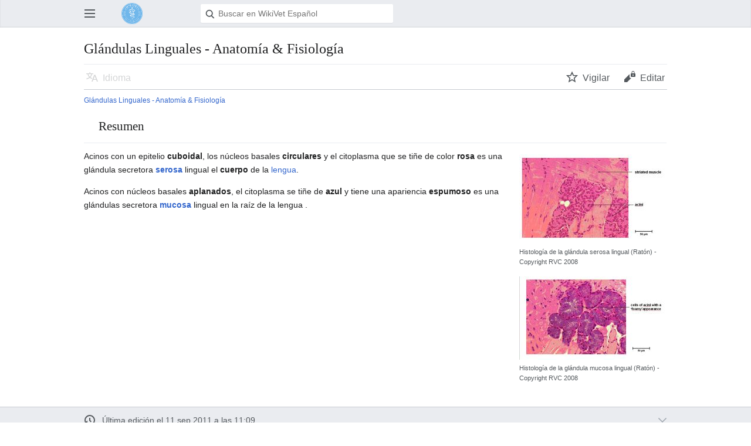

--- FILE ---
content_type: text/html; charset=UTF-8
request_url: https://es.wikivet.net/index.php?title=Gl%C3%A1ndulas_Linguales_-_Anatom%C3%ADa_%26_Fisiolog%C3%ADa&mobileaction=toggle_view_mobile
body_size: 17229
content:
<!DOCTYPE html>
<html class="client-nojs" lang="es" dir="ltr">
<head>
<meta charset="UTF-8"/>
<title>Glándulas Linguales - Anatomía &amp; Fisiología - WikiVet Español</title>
<script>document.documentElement.className="client-js";RLCONF={"wgBreakFrames":!1,"wgSeparatorTransformTable":[",\t."," \t,"],"wgDigitTransformTable":["",""],"wgDefaultDateFormat":"dmy","wgMonthNames":["","enero","febrero","marzo","abril","mayo","junio","julio","agosto","septiembre","octubre","noviembre","diciembre"],"wgRequestId":"5906140d123d8af7f73f4810","wgCSPNonce":!1,"wgCanonicalNamespace":"","wgCanonicalSpecialPageName":!1,"wgNamespaceNumber":0,"wgPageName":"Glándulas_Linguales_-_Anatomía_\u0026_Fisiología","wgTitle":"Glándulas Linguales - Anatomía \u0026 Fisiología","wgCurRevisionId":1443,"wgRevisionId":1443,"wgArticleId":305,"wgIsArticle":!0,"wgIsRedirect":!1,"wgAction":"view","wgUserName":null,"wgUserGroups":["*"],"wgPageContentLanguage":"es","wgPageContentModel":"wikitext","wgRelevantPageName":"Glándulas_Linguales_-_Anatomía_\u0026_Fisiología","wgRelevantArticleId":305,"wgIsProbablyEditable":!1,"wgRelevantPageIsProbablyEditable":!1,"wgRestrictionEdit":[
],"wgRestrictionMove":[],"wgMFMode":"stable","wgMFAmc":!1,"wgMFAmcOutreachActive":!1,"wgMFAmcOutreachUserEligible":!1,"wgMFLazyLoadImages":!1,"wgMFDisplayWikibaseDescriptions":{"search":!1,"nearby":!1,"watchlist":!1,"tagline":!1},"wgMFIsPageContentModelEditable":!0,"wgVisualEditor":{"pageLanguageCode":"es","pageLanguageDir":"ltr","pageVariantFallbacks":"es"},"wgEditSubmitButtonLabelPublish":!1,"wgMinervaPermissions":{"watch":!0,"talk":!1},"wgMinervaFeatures":{"beta":!1,"donate":!0,"mobileOptionsLink":!0,"categories":!1,"pageIssues":!0,"talkAtTop":!1,"historyInPageActions":!1,"overflowSubmenu":!1,"tabsOnSpecials":!1,"personalMenu":!1,"mainMenuExpanded":!1,"simplifiedTalk":!0},"wgMinervaDownloadNamespaces":[0]};RLSTATE={"site.styles":"ready","noscript":"ready","user.styles":"ready","user":"ready","user.options":"loading","skins.minerva.base.styles":"ready","skins.minerva.content.styles":"ready",
"skins.minerva.content.styles.images":"ready","mediawiki.hlist":"ready","mediawiki.ui.icon":"ready","mediawiki.ui.button":"ready","skins.minerva.icons.wikimedia":"ready","skins.minerva.mainMenu.icons":"ready","skins.minerva.mainMenu.styles":"ready","mobile.init.styles":"ready"};RLPAGEMODULES=["site","mediawiki.page.startup","skins.minerva.options","skins.minerva.scripts","mobile.init"];</script>
<script>(RLQ=window.RLQ||[]).push(function(){mw.loader.implement("user.options@1hzgi",function($,jQuery,require,module){/*@nomin*/mw.user.tokens.set({"patrolToken":"+\\","watchToken":"+\\","csrfToken":"+\\"});mw.user.options.set({"variant":"es"});
});});</script>
<link rel="stylesheet" href="/load.php?lang=es&amp;modules=mediawiki.hlist%7Cmediawiki.ui.button%2Cicon%7Cmobile.init.styles%7Cskins.minerva.base.styles%7Cskins.minerva.content.styles%7Cskins.minerva.content.styles.images%7Cskins.minerva.icons.wikimedia%7Cskins.minerva.mainMenu.icons%2Cstyles&amp;only=styles&amp;skin=minerva"/>
<script async="" src="/load.php?lang=es&amp;modules=startup&amp;only=scripts&amp;raw=1&amp;skin=minerva&amp;target=mobile"></script>
<meta name="ResourceLoaderDynamicStyles" content=""/>
<link rel="stylesheet" href="/load.php?lang=es&amp;modules=site.styles&amp;only=styles&amp;skin=minerva"/>
<meta name="generator" content="MediaWiki 1.35.0"/>
<meta name="theme-color" content="#eaecf0"/>
<meta name="viewport" content="initial-scale=1.0, user-scalable=yes, minimum-scale=0.25, maximum-scale=5.0, width=device-width"/>
<link rel="manifest" href="/api.php?action=webapp-manifest"/>
<link rel="shortcut icon" href="/images/shared/favicon.ico"/>
<link rel="search" type="application/opensearchdescription+xml" href="/opensearch_desc.php" title="WikiVet Español (es)"/>
<link rel="EditURI" type="application/rsd+xml" href="https://es.wikivet.net/api.php?action=rsd"/>
<link rel="license" href="http://creativecommons.org/licenses/by-nc-nd/3.0/es/"/>
<meta name="google-site-verification" content="rpioKZ9967hfNwS-mUHsNZLaslI0aw0p6cFq2rzwRHM" />
<script id="mcjs">!function(c,h,i,m,p){m=c.createElement(h),p=c.getElementsByTagName(h)[0],m.async=1,m.src=i,p.parentNode.insertBefore(m,p)}(document,"script","https://chimpstatic.com/mcjs-connected/js/users/823945c124ce35214a3203c13/253640b479d81c6bc7b546ccd.js");</script>
<!-- This site is converting visitors into subscribers and customers with OptinMonster - https://optinmonster.com -->
<script type="text/javascript" src="https://a.omappapi.com/app/js/api.min.js"; data-account="64208" data-user="56946" async></script>
<!-- / https://optinmonster.com -->
<!-- Hotjar Tracking Code for https://en.wikivet.net/Veterinary_Education_Online -->
    <script>
        (function(h,o,t,j,a,r){
            h.hj=h.hj||function(){(h.hj.q=h.hj.q||[]).push(arguments)};
            h._hjSettings={hjid:2538054,hjsv:6};
            a=o.getElementsByTagName('head')[0];
            r=o.createElement('script');r.async=1;
            r.src=t+h._hjSettings.hjid+j+h._hjSettings.hjsv;
            a.appendChild(r);
        })(window,document,'https://static.hotjar.com/c/hotjar-','.js?sv=');
    </script>
<script async src="https://pagead2.googlesyndication.com/pagead/js/adsbygoogle.js?client=ca-pub-3447506109258325" crossorigin="anonymous"></script>
<!--[if lt IE 9]><script src="/resources/lib/html5shiv/html5shiv.js"></script><![endif]-->
</head>
<body class="mediawiki ltr sitedir-ltr mw-hide-empty-elt ns-0 ns-subject page-Glándulas_Linguales_-_Anatomía_Fisiología rootpage-Glándulas_Linguales_-_Anatomía_Fisiología stable issues-group-B skin-minerva action-view approvedRevs-approved skin-vector-legacy">
<div id="mw-mf-viewport">
	<div id="mw-mf-page-center">
		<a class="mw-mf-page-center__mask" href="#"></a>
		<header class="header-container header-chrome">
			<form class="header" action="/index.php" method="get">
				<nav class="navigation-drawer toggle-list view-border-box">
					<input type="checkbox" id="main-menu-input" class="toggle-list__checkbox" role="button" aria-labelledby="mw-mf-main-menu-button">
					<label for="main-menu-input" id="mw-mf-main-menu-button"
						class="mw-ui-icon mw-ui-icon-element mw-ui-icon-wikimedia-menu-base20 mw-ui-icon-flush-left toggle-list__toggle"
						title="Abrir menú principal" data-event-name="ui.mainmenu">Abrir menú principal</label>
					
					<div id="mw-mf-page-left" class="menu toggle-list__list view-border-box">
	<ul id="p-navigation">
			<li class="">
			    <a href="/P%C3%A1gina_principal" class="mw-ui-icon mw-ui-icon-before mw-ui-icon-minerva-home" data-event-name="menu.home"><span>Inicio</span></a>
			</li>
			<li class="">
			    <a href="/Especial:Random#/random" class="mw-ui-icon mw-ui-icon-before mw-ui-icon-minerva-die " data-event-name="menu.random"><span>Al azar</span></a>
			</li>
	</ul>
	<ul id="p-personal">
			<li class="">
			    <a href="/index.php?title=Especial:Entrar&amp;returnto=Gl%C3%A1ndulas+Linguales+-+Anatom%C3%ADa+%26+Fisiolog%C3%ADa&amp;returntoquery=mobileaction%3Dtoggle_view_mobile" class="menu__item--login mw-ui-icon mw-ui-icon-before mw-ui-icon-minerva-logIn " data-event-name="menu.login"><span>Acceder</span></a>
			</li>
	</ul>
	<ul id="pt-preferences">
			<li class="jsonly">
			    <a href="/index.php?title=Especial:OpcionesParaM%C3%B3vil&amp;returnto=Gl%C3%A1ndulas+Linguales+-+Anatom%C3%ADa+%26+Fisiolog%C3%ADa" class="menu__item--settings mw-ui-icon mw-ui-icon-before mw-ui-icon-minerva-settings " data-event-name="menu.settings"><span>Configuración</span></a>
			</li>
	</ul>
	<ul class="hlist">
			<li class="">
			    <a href="/WikiVet_Espa%C3%B1ol:Acerca_de" class="" data-event-name=""><span>Acerca de WikiVet Español</span></a>
			</li>
			<li class="">
			    <a href="/WikiVet_Espa%C3%B1ol:Descargo_general" class="" data-event-name=""><span>Exoneraciones</span></a>
			</li>
	</ul>
</div>

					<label class="main-menu-mask" for="main-menu-input"></label>
				</nav>
				<div class="branding-box">
					<a href="/P%C3%A1gina_principal">
						<span><img src="/images/shared/wikivet.png" width="36" height="36" alt="WikiVet Español"/></span>
						
					</a>
				</div>
				<div class="search-box">
					<input class="search mw-ui-background-icon-search skin-minerva-search-trigger" type="search" name="search" id="searchInput"
						autocomplete="off" placeholder="Buscar en WikiVet Español" aria-label="Buscar en WikiVet Español"
						value="">
				</div>
				<nav class="minerva-user-navigation" aria-label="Navegación de usuario">
					<div><button id="searchIcon" class="mw-ui-icon mw-ui-icon-element mw-ui-icon-wikimedia-search-base20 skin-minerva-search-trigger" type="submit">Buscar</button></div>
					
				</nav>
			</form>
		</header>
		<main id="content" class="mw-body">
			<div class="banner-container">
			<div id="siteNotice"></div>
			</div>
			
			<div class="pre-content heading-holder">
				<div class="page-heading">
					<h1 id="section_0">Glándulas Linguales - Anatomía &amp; Fisiología</h1>
					<div class="tagline"></div>
				</div>
				<nav class="page-actions-menu">
	<ul id="page-actions" class="page-actions-menu__list">
		<li id="language-selector" class="page-actions-menu__list-item">
				<a id="" href="" class="mw-ui-icon mw-ui-icon-element mw-ui-icon-wikimedia-language-base20 mw-ui-icon-with-label-desktop language-selector disabled"
					data-mw="interface"
					data-event-name="menu.languages" role="button" title="Idioma">Idioma</a>
		</li>
		<li id="page-actions-watch" class="page-actions-menu__list-item">
				<a id="ca-watch" href="/index.php?title=Especial:Entrar&amp;returnto=Gl%C3%A1ndulas+Linguales+-+Anatom%C3%ADa+%26+Fisiolog%C3%ADa" class="mw-ui-icon mw-ui-icon-element mw-ui-icon-wikimedia-star-base20 mw-ui-icon-with-label-desktop watch-this-article mw-watchlink menu__item--page-actions-watch"
					data-mw="interface"
					data-event-name="menu.watch" role="button" title="Vigilar">Vigilar</a>
		</li>
		<li id="page-actions-edit" class="page-actions-menu__list-item">
				<a id="ca-edit" href="/index.php?title=Gl%C3%A1ndulas_Linguales_-_Anatom%C3%ADa_%26_Fisiolog%C3%ADa&amp;action=edit&amp;section=0" class="edit-page menu__item--page-actions-edit mw-ui-icon mw-ui-icon-element mw-ui-icon-wikimedia-editLock-base20 mw-ui-icon-with-label-desktop"
					data-mw="interface"
					data-event-name="menu.edit" role="button" title="Editar la sección introductoria de esta página">Editar</a>
		</li>
	</ul>
</nav>
<!-- version 1.0.2 (change every time you update a partial) -->

				
				
				<div class="minerva__subtitle"><div id="breadcrumbs"> <a href="/Gl%C3%A1ndulas_Linguales_-_Anatom%C3%ADa_%26_Fisiolog%C3%ADa" title="Glándulas Linguales - Anatomía &amp; Fisiología">Glándulas Linguales - Anatomía &amp; Fisiología</a></div></div>
			</div>
			
			<div id="bodyContent" class="content"><div id="mw-content-text" lang="es" dir="ltr" class="mw-content-ltr"><script>function mfTempOpenSection(id){var block=document.getElementById("mf-section-"+id);block.className+=" open-block";block.previousSibling.className+=" open-block";}</script><div class="mw-parser-output"><section class="mf-section-0" id="mf-section-0"></section><h2 class="section-heading" onclick="javascript:mfTempOpenSection(1)"><div class="mw-ui-icon mw-ui-icon-element indicator mw-ui-icon-small mw-ui-icon-flush-left"></div><span class="mw-headline" id="Resumen">Resumen</span></h2><section class="mf-section-1 collapsible-block" id="mf-section-1">
<div class="thumb tright"><div class="thumbinner" style="width:252px;"><a href="/Archivo:Serous_Lingual_Gland.jpg" class="image"><img alt="" src="https://wikivet-dev.s3-eu-west-1.amazonaws.com/thumb/0/01/Serous_Lingual_Gland.jpg/250px-Serous_Lingual_Gland.jpg" decoding="async" width="250" height="152" class="thumbimage"></a>  <div class="thumbcaption"><div class="magnify"><a href="/Archivo:Serous_Lingual_Gland.jpg" class="internal" title="Aumentar"></a></div>Histología de la glándula serosa lingual (Ratón) - Copyright RVC 2008</div></div></div>
<p>Acinos con un epitelio <b>cuboidal</b>, los núcleos basales <b>circulares</b> y el citoplasma que se tiñe de color <b>rosa</b> es una glándula secretora <b><a href="/Gl%C3%A1ndulas_Salivares_Serosas_-_Anatom%C3%ADa_%26_Fisiolog%C3%ADa" title="Glándulas Salivares Serosas - Anatomía &amp; Fisiología">serosa</a></b> lingual el <b>cuerpo</b> de la <a href="/Lengua_-_Anatom%C3%ADa_%26_Fisiolog%C3%ADa" title="Lengua - Anatomía &amp; Fisiología">lengua</a>.
</p>
<div class="thumb tright"><div class="thumbinner" style="width:252px;"><a href="/Archivo:Mucous_Lingual_Gland.jpg" class="image"><img alt="" src="https://wikivet-dev.s3-eu-west-1.amazonaws.com/thumb/f/f3/Mucous_Lingual_Gland.jpg/250px-Mucous_Lingual_Gland.jpg" decoding="async" width="250" height="142" class="thumbimage"></a>  <div class="thumbcaption"><div class="magnify"><a href="/Archivo:Mucous_Lingual_Gland.jpg" class="internal" title="Aumentar"></a></div>Histología de la glándula mucosa lingual (Ratón) - Copyright RVC 2008</div></div></div>
<p>Acinos con núcleos basales <b>aplanados</b>, el citoplasma se tiñe de <b>azul</b> y tiene una apariencia <b>espumoso</b>  es una glándulas secretora <b><a href="/Gl%C3%A1ndulas_Salivares_Mucosas_-_Anatom%C3%ADa_%26_Fisiolog%C3%ADa" title="Glándulas Salivares Mucosas - Anatomía &amp; Fisiología">mucosa</a></b> lingual en la raíz de la lengua .
</p>


</section></div></div><div class="printfooter">
Obtenido de «<a dir="ltr" href="https://es.wikivet.net/index.php?title=Glándulas_Linguales_-_Anatomía_%26_Fisiología&amp;oldid=1443">https://es.wikivet.net/index.php?title=Glándulas_Linguales_-_Anatomía_%26_Fisiología&amp;oldid=1443</a>»</div>
</div>
			<div class="post-content" id="page-secondary-actions">
			
			</div>
		</main>
		<footer class="mw-footer minerva-footer">
		<div class="last-modified-bar">
	<div class="post-content last-modified-bar__content">
		<span class="last-modified-bar__icon mw-ui-icon mw-ui-icon-mw-ui-icon-small mw-ui-icon-wikimedia-history-base20 "></span>
		<a class="last-modified-bar__text modified-enhancement" href="/Especial:History/Gl%C3%A1ndulas_Linguales_-_Anatom%C3%ADa_%26_Fisiolog%C3%ADa"
				data-user-name="Ggaitskell"
				data-user-gender="female"
				data-timestamp="1315739359">
				<span>Última edición el 11 sep 2011 a las 11:09</span>
		</a>
		<span class="mw-ui-icon mw-ui-icon-small mw-ui-icon-mf-expand-gray mf-mw-ui-icon-rotate-anti-clockwise indicator"></span>
	</div>
</div>

		<div class="post-content footer-content">
			
			<h2><img src="/images/shared/wikivet.png" width="36" height="36" alt="WikiVet Español"/></h2>
			<div class="license">El contenido está disponible bajo la licencia <a class="external" rel="nofollow" href="http://creativecommons.org/licenses/by-nc-nd/3.0/es/">Creative Commons Reconocimiento NoComercial SinObraDerivada 3.0 Licencia</a>, salvo que se indique lo contrario.</div>
			<ul class="footer-info hlist hlist-separated">
				<li id="footer-info-lastmod"> Esta página se editó por última vez el 11 sep 2011 a las 11:09.</li><li id="footer-info-copyright">El contenido está disponible bajo los términos de la <a class="external" rel="nofollow" href="http://creativecommons.org/licenses/by-nc-nd/3.0/es/">Creative Commons Reconocimiento NoComercial SinObraDerivada 3.0 Licencia</a>.</li>
			</ul>
			<ul class="footer-places hlist hlist-separated">
				<li id="footer-places-privacy"><a href="/WikiVet_Espa%C3%B1ol:Pol%C3%ADtica_de_privacidad" title="WikiVet Español:Política de privacidad">Política de privacidad</a></li><li id="footer-places-about"><a href="/WikiVet_Espa%C3%B1ol:Acerca_de" title="WikiVet Español:Acerca de">Acerca de WikiVet Español</a></li><li id="footer-places-disclaimer"><a href="/WikiVet_Espa%C3%B1ol:Descargo_general" title="WikiVet Español:Descargo general">Exoneraciones</a></li><li id="footer-places-desktop-toggle"><a id="mw-mf-display-toggle" href="https://es.wikivet.net/index.php?title=Gl%C3%A1ndulas_Linguales_-_Anatom%C3%ADa_%26_Fisiolog%C3%ADa&amp;mobileaction=toggle_view_desktop">Escritorio</a></li>
			</ul>
			<div class="powered-by"><a href="https://www.thewebinarvet.com/" target="_blank"><img src="/images/shared/powered_by.png" alt="Powered by The Webinar Vet"></a></div>
		</div>
		</footer>
	</div>
</div>
<div class="mw-notification-area" data-mw="interface"></div>
<!-- v:8.3.0 -->

<script src="https://www.googletagmanager.com/gtag/js?id=UA-34419036-9" async=""></script><script>
window.dataLayer = window.dataLayer || [];
function gtag(){dataLayer.push(arguments);}
gtag('js', new Date());
gtag('config', 'UA-34419036-9', {});
</script>

<script>(RLQ=window.RLQ||[]).push(function(){mw.config.set({"wgPageParseReport":{"limitreport":{"cputime":"0.035","walltime":"0.178","ppvisitednodes":{"value":2,"limit":1000000},"postexpandincludesize":{"value":0,"limit":2097152},"templateargumentsize":{"value":0,"limit":2097152},"expansiondepth":{"value":2,"limit":40},"expensivefunctioncount":{"value":0,"limit":100},"unstrip-depth":{"value":0,"limit":20},"unstrip-size":{"value":0,"limit":5000000},"timingprofile":["100.00%    0.000      1 -total"]},"cachereport":{"timestamp":"20260120163953","ttl":86400,"transientcontent":false}}});mw.config.set({"wgBackendResponseTime":736});});</script>		</body>
		</html>
		

--- FILE ---
content_type: text/html; charset=utf-8
request_url: https://www.google.com/recaptcha/api2/aframe
body_size: 265
content:
<!DOCTYPE HTML><html><head><meta http-equiv="content-type" content="text/html; charset=UTF-8"></head><body><script nonce="2gu73O0rnejQFtqg1KgboQ">/** Anti-fraud and anti-abuse applications only. See google.com/recaptcha */ try{var clients={'sodar':'https://pagead2.googlesyndication.com/pagead/sodar?'};window.addEventListener("message",function(a){try{if(a.source===window.parent){var b=JSON.parse(a.data);var c=clients[b['id']];if(c){var d=document.createElement('img');d.src=c+b['params']+'&rc='+(localStorage.getItem("rc::a")?sessionStorage.getItem("rc::b"):"");window.document.body.appendChild(d);sessionStorage.setItem("rc::e",parseInt(sessionStorage.getItem("rc::e")||0)+1);localStorage.setItem("rc::h",'1768927199184');}}}catch(b){}});window.parent.postMessage("_grecaptcha_ready", "*");}catch(b){}</script></body></html>

--- FILE ---
content_type: text/css; charset=utf-8
request_url: https://es.wikivet.net/load.php?lang=es&modules=mediawiki.hlist%7Cmediawiki.ui.button%2Cicon%7Cmobile.init.styles%7Cskins.minerva.base.styles%7Cskins.minerva.content.styles%7Cskins.minerva.content.styles.images%7Cskins.minerva.icons.wikimedia%7Cskins.minerva.mainMenu.icons%2Cstyles&only=styles&skin=minerva
body_size: 8415
content:
.hlist dl,.hlist ol,.hlist ul{margin:0;padding:0}.hlist dl dl,.hlist ol dl,.hlist ul dl,.hlist dl ol,.hlist ol ol,.hlist ul ol,.hlist dl ul,.hlist ol ul,.hlist ul ul{display:inline}.hlist dd,.hlist dt,.hlist li{margin:0;display:inline}ul.hlist li,.hlist > ul li,.hlist > dl li{display:inline-block;margin-right:8px}.hlist-separated li:after{content:'•' !important;padding-left:8px;font-size:1em;line-height:1}.hlist-separated :last-child:after{content:none !important}.mw-ui-button{background-color:#f8f9fa;color:#202122;display:inline-block;-webkit-box-sizing:border-box;-moz-box-sizing:border-box;box-sizing:border-box;min-width:4em;max-width:28.75em;margin:0;padding:6px 12px;border:1px solid #a2a9b1;border-radius:2px;cursor:pointer;vertical-align:middle;font-family:inherit;font-size:1em;font-weight:bold;line-height:1.28571429em;text-align:center;-webkit-appearance:none}.mw-ui-button:visited{color:#202122}.mw-ui-button:hover{background-color:#ffffff;color:#404244;border-color:#a2a9b1}.mw-ui-button:focus{background-color:#ffffff;color:#202122;border-color:#3366cc;box-shadow:inset 0 0 0 1px #3366cc,inset 0 0 0 2px #ffffff;outline-width:0}.mw-ui-button:focus::-moz-focus-inner{border-color:transparent;padding:0}.mw-ui-button:active,.mw-ui-button.is-on{background-color:#c8ccd1;color:#000000;border-color:#72777d;box-shadow:none}.mw-ui-button:disabled{background-color:#c8ccd1;color:#ffffff;border-color:#c8ccd1;cursor:default}.mw-ui-button:disabled:hover,.mw-ui-button:disabled:active{background-color:#c8ccd1;color:#ffffff;box-shadow:none;border-color:#c8ccd1}.mw-ui-button:not(:disabled){-webkit-transition:background-color 100ms,color 100ms,border-color 100ms,box-shadow 100ms;-moz-transition:background-color 100ms,color 100ms,border-color 100ms,box-shadow 100ms;transition:background-color 100ms,color 100ms,border-color 100ms,box-shadow 100ms}.mw-ui-button.mw-ui-quiet,.mw-ui-button.mw-ui-quiet.mw-ui-progressive,.mw-ui-button.mw-ui-quiet.mw-ui-destructive{background-color:transparent;color:#202122;border-color:transparent}.mw-ui-button.mw-ui-quiet:hover,.mw-ui-button.mw-ui-quiet.mw-ui-progressive:hover,.mw-ui-button.mw-ui-quiet.mw-ui-destructive:hover{background-color:transparent;color:#404244;border-color:transparent;box-shadow:none}.mw-ui-button.mw-ui-quiet:active,.mw-ui-button.mw-ui-quiet.mw-ui-progressive:active,.mw-ui-button.mw-ui-quiet.mw-ui-destructive:active{background-color:transparent;color:#000000;border-color:transparent}.mw-ui-button.mw-ui-quiet:focus,.mw-ui-button.mw-ui-quiet.mw-ui-progressive:focus,.mw-ui-button.mw-ui-quiet.mw-ui-destructive:focus{background-color:transparent;color:#202122;border-color:transparent;box-shadow:none}.mw-ui-button.mw-ui-quiet:disabled,.mw-ui-button.mw-ui-quiet.mw-ui-progressive:disabled,.mw-ui-button.mw-ui-quiet.mw-ui-destructive:disabled,.mw-ui-button.mw-ui-quiet:disabled:hover,.mw-ui-button.mw-ui-quiet.mw-ui-progressive:disabled:hover,.mw-ui-button.mw-ui-quiet.mw-ui-destructive:disabled:hover,.mw-ui-button.mw-ui-quiet:disabled:active,.mw-ui-button.mw-ui-quiet.mw-ui-progressive:disabled:active,.mw-ui-button.mw-ui-quiet.mw-ui-destructive:disabled:active{background-color:transparent;color:#72777d;border-color:transparent}.mw-ui-button.mw-ui-progressive{background-color:#3366cc;color:#fff;border:1px solid #3366cc}.mw-ui-button.mw-ui-progressive:hover{background-color:#447ff5;border-color:#447ff5}.mw-ui-button.mw-ui-progressive:focus{box-shadow:inset 0 0 0 1px #3366cc,inset 0 0 0 2px #ffffff}.mw-ui-button.mw-ui-progressive:active,.mw-ui-button.mw-ui-progressive.is-on{background-color:#2a4b8d;border-color:#2a4b8d;box-shadow:none}.mw-ui-button.mw-ui-progressive:disabled{background-color:#c8ccd1;color:#fff;border-color:#c8ccd1}.mw-ui-button.mw-ui-progressive:disabled:hover,.mw-ui-button.mw-ui-progressive:disabled:active{background-color:#c8ccd1;color:#fff;border-color:#c8ccd1;box-shadow:none}.mw-ui-button.mw-ui-progressive.mw-ui-quiet{color:#3366cc}.mw-ui-button.mw-ui-progressive.mw-ui-quiet:hover{background-color:transparent;color:#447ff5}.mw-ui-button.mw-ui-progressive.mw-ui-quiet:active{color:#2a4b8d}.mw-ui-button.mw-ui-progressive.mw-ui-quiet:focus{background-color:transparent;color:#3366cc}.mw-ui-button.mw-ui-destructive{background-color:#dd3333;color:#fff;border:1px solid #dd3333}.mw-ui-button.mw-ui-destructive:hover{background-color:#ff4242;border-color:#ff4242}.mw-ui-button.mw-ui-destructive:focus{box-shadow:inset 0 0 0 1px #dd3333,inset 0 0 0 2px #ffffff}.mw-ui-button.mw-ui-destructive:active,.mw-ui-button.mw-ui-destructive.is-on{background-color:#b32424;border-color:#b32424;box-shadow:none}.mw-ui-button.mw-ui-destructive:disabled{background-color:#c8ccd1;color:#fff;border-color:#c8ccd1}.mw-ui-button.mw-ui-destructive:disabled:hover,.mw-ui-button.mw-ui-destructive:disabled:active{background-color:#c8ccd1;color:#fff;border-color:#c8ccd1;box-shadow:none}.mw-ui-button.mw-ui-destructive.mw-ui-quiet{color:#dd3333}.mw-ui-button.mw-ui-destructive.mw-ui-quiet:hover{background-color:transparent;color:#ff4242}.mw-ui-button.mw-ui-destructive.mw-ui-quiet:active{color:#b32424}.mw-ui-button.mw-ui-destructive.mw-ui-quiet:focus{background-color:transparent;color:#dd3333}.mw-ui-button.mw-ui-big{font-size:1.3em}.mw-ui-button.mw-ui-block{display:block;width:100%;margin-left:auto;margin-right:auto}input.mw-ui-button::-moz-focus-inner,button.mw-ui-button::-moz-focus-inner{margin-top:-1px;margin-bottom:-1px}a.mw-ui-button{text-decoration:none}a.mw-ui-button:hover,a.mw-ui-button:focus{text-decoration:none}.mw-ui-button-group > *{min-width:48px;border-radius:0;float:left}.mw-ui-button-group > *:first-child{border-top-left-radius:2px;border-bottom-left-radius:2px}.mw-ui-button-group > *:not(:first-child){border-left:0}.mw-ui-button-group > *:last-child{border-top-right-radius:2px;border-bottom-right-radius:2px}.mw-ui-button-group .is-on .button{cursor:default}.mw-ui-icon{font-size:initial;position:relative;display:inline-block;box-sizing:content-box !important;width:1.25em;height:1.25em;min-width:1.25em;min-height:1.25em;flex-basis:1.25em;vertical-align:middle;line-height:0;overflow:hidden;text-overflow:ellipsis;white-space:nowrap;-moz-appearance:none;-webkit-appearance:none;background-color:transparent;border:0;margin:0;padding:0}.mw-ui-icon:before{content:'';display:block;width:100%;height:100%;min-width:1.25em;min-height:1.25em;background-repeat:no-repeat;background-size:1.25em 1.25em;background-position:center}.mw-ui-icon-flush-top{margin-top:-0.75em}.mw-ui-icon-flush-left{margin-left:-0.75em}.mw-ui-icon-flush-right{margin-right:-0.75em}.mw-ui-icon-element{border-radius:2px;padding:0.75em;-webkit-transition:background-color 100ms;-moz-transition:background-color 100ms;transition:background-color 100ms;color:transparent}.mw-ui-icon-element:focus,.mw-ui-icon-element:active,.mw-ui-icon-element:visited{color:transparent}.mw-ui-icon-element:active{background-color:rgba(0,0,0,0.03)}@media (hover:hover){.mw-ui-icon-element:not(.disabled):hover{background-color:rgba(0,0,0,0.03)}}.mw-ui-icon-small{width:1em;height:1em;min-width:1em;min-height:1em;flex-basis:1em;line-height:1em}.mw-ui-icon-small:before{content:'';display:block;width:100%;height:100%;min-width:1em;min-height:1em;background-repeat:no-repeat;background-size:1em 1em;background-position:center}.mw-ui-icon-small.mw-ui-icon-element{padding:0.5625em}.mw-ui-icon-small.mw-ui-icon-flush-left{margin-left:-0.5625em}.mw-ui-icon-small.mw-ui-icon-flush-right{margin-right:-0.5625em}.mw-ui-icon-small.mw-ui-icon-before:before{min-width:1em;min-height:1em;margin-right:0.5625em}.mw-ui-icon-before{width:auto;max-width:100%}.mw-ui-icon-before:before{display:inline-block;font-size:initial;width:auto;min-width:1.25em;min-height:1.25em;margin-right:8px;vertical-align:middle}.mw-ui-icon-before span{vertical-align:middle}@media all and (min-width:1000px){.mw-ui-icon-with-label-desktop{color:#54595d;width:auto;line-height:inherit;flex-basis:auto}.mw-ui-icon-with-label-desktop:hover,.mw-ui-icon-with-label-desktop:focus,.mw-ui-icon-with-label-desktop:active,.mw-ui-icon-with-label-desktop:visited{color:#54595d;text-decoration:none}.mw-ui-icon-with-label-desktop:before{width:auto;display:inline-block;margin-right:8px;vertical-align:text-bottom}}.client-js .collapsible-block{display:none}.client-js .collapsible-block.open-block{display:block}ul.footer-info li,ul.footer-places li{display:none}#footer-places-terms-use{float:left}#footer-places-terms-use,#footer-places-desktop-toggle,#footer-places-privacy{display:inline-block}#footer-places-desktop-toggle:after{content:'' !important}@media all and (min-width:720px){.client-js [onclick] + .collapsible-block{display:block}}html{font-size:0.875em}.minerva__subtitle{font-size:84%}.dropdown-wrapper li ul{display:none}.dropdown-wrapper li ul li{padding-left:20px}.dropdown-wrapper a.dropdown-link::after{content:"";border:#54595d solid;border-width:0 2px 2px 0;display:inline-block;padding:4px;transform:rotate(45deg);-webkit-transform:rotate(45deg);margin-top:3px;right:21px;position:absolute;-webkit-transition:all 0.5s ease-in-out;-moz-transition:all 0.5s ease-in-out;-o-transition:all 0.5s ease-in-out;transition:all 0.5s ease-in-out}.dropdown-wrapper a.dropdown-link.rotated::after{transform:rotate(-135deg);-webkit-transform:rotate(-135deg);margin-top:9px}.dropdown-wrapper li ul li:first-child{border-top:1px solid #eaecf0}@media (max-width:719px){.header-container{position:relative}.header-container .branding-box{position:absolute;z-index:1;top:50%;left:50%;transform:translate(-50%,-50%)}.MainPageBG-right{display:none}}footer .powered-by{float:right;margin-top:-31px}.main-menu-mask{display:none}#main-menu-input:checked ~ .main-menu-mask{display:block}.frontpage-tpl{margin:0 auto;background:#fcfcfc;border:#50A6C2 1px solid;max-width:800px}.frontpage-tpl .tpl-title{background:#E0EEEE;padding:4px;text-align:center;font-weight:bold}.frontpage-tpl .tpl-body{padding:0 30px 30px}.frontpage-tpl .tpl-content{display:flex;align-items:stretch;justify-content:space-between;margin-top:30px}.frontpage-tpl .tpl-content-additional{margin-top:1px}.frontpage-tpl .tpl-content .tpl-col,.frontpage-tpl .tpl-content-additional .tpl-col{width:46.9%;border:1px solid #cef2e0;background:#f5faff;color:#000;padding:10px}.frontpage-tpl .tpl-content-additional .tpl-col{width:100%}.frontpage-tpl .tpl-content .tpl-col-logo{display:flex;flex-direction:column;justify-content:center;text-align:center}.frontpage-tpl .tpl-content .tpl-col-logo img{max-width:100%;height:auto}.frontpage-tpl .tpl-content h2,.frontpage-tpl .tpl-content-additional h2{margin:0;background:#cedff2;font-size:120%;font-weight:bold;border:1px solid #a3bfb1;text-align:left;color:#000;padding:0.2em 0.4em}@media (max-width:900px){.frontpage-tpl .tpl-content{flex-wrap:wrap}.frontpage-tpl .tpl-content .tpl-col{width:100%}.frontpage-tpl .tpl-content .tpl-col-logo{display:none}}div,span,h1,h2,h3,h4,h5,h6,p,blockquote,pre,a,abbr,acronym,address,big,cite,code,del,ins,em,img,small,strike,strong,sub,sup,tt,b,u,i,center,dl,dt,dd,ol,ul,li,fieldset,form,label,legend,input,button,select,audio,video{margin:0;padding:0;border:0;font:inherit;font-size:100%;vertical-align:baseline;background:none}table,caption,tbody,tfoot,thead,tr,th,td{font-size:100%}caption{font-weight:bold}button{border:0;background-color:transparent;cursor:pointer}input{line-height:normal}ul{list-style:none}table{border-collapse:collapse}html,body{height:100%}html{font-size:100%;-webkit-text-size-adjust:none}body{background-color:#ffffff;color:#202122;margin:0}main{display:block}.mw-body{border-top:1px solid transparent;padding-bottom:32px}.overlay-enabled,.mw-body{background-color:#ffffff}.header-container{border-bottom:1px solid #c8ccd1;padding:0 16px}.header-container.header-chrome{background-color:#eaecf0;border:0;box-shadow:inset 0 -1px 3px rgba(0,0,0,0.08)}.navigation-drawer--loading,#footer-info-lastmod{display:none}.last-modified-bar a,.last-modified-bar a:visited{color:#54595d}.last-modified-bar a:nth-child(1),.last-modified-bar a:visited:nth-child(1){font-weight:bold}.header{display:table;width:100%;border-spacing:0;border-collapse:collapse;height:3.375em;white-space:nowrap;border-top:1px solid #c8ccd1;margin-top:-1px}.header > div,.header > .navigation-drawer{position:relative;vertical-align:middle;display:table-cell}.header > div a{display:block}.header .branding-box{width:auto;opacity:0.66}.header .branding-box h1,.header .branding-box a{margin-left:5px;font-size:1em;text-decoration:none;color:#202122}.header .branding-box h1 span,.header .branding-box a span{line-height:1;font-size:inherit}.header .branding-box h1 img,.header .branding-box a img{vertical-align:middle}.header .branding-box h1 > *,.header .branding-box a > *{float:left}.header .branding-box h1 sup,.header .branding-box a sup{color:#54595d;display:none}.beta .header .branding-box h1 sup,.beta .header .branding-box a sup{display:initial}.header > .header-title{vertical-align:middle}#searchInput{cursor:text}.search-box,.header .search-box{display:none;width:auto}.search-box .search{background-color:#fff;background-position:left 6px center;background-repeat:no-repeat;background-size:18px;-webkit-appearance:none;width:100%;margin-top:0;height:2.25em;border:1px solid #ffffff;border-radius:2px;padding:7px 0 7px 29px;box-shadow:0 1px 1px rgba(0,0,0,0.05);outline:0;-webkit-transition:border-color 250ms,box-shadow 250ms;-moz-transition:border-color 250ms,box-shadow 250ms;transition:border-color 250ms,box-shadow 250ms}.client-nojs .search-box .search:focus,.search-overlay .search-box .search:focus{border-color:#3366cc;box-shadow:inset 0 0 0 1px #3366cc,0 1px 1px rgba(0,0,0,0.05)}input.search::-webkit-search-decoration,input.search::-webkit-search-cancel-button,input.search::-webkit-search-results-button,input.search::-webkit-search-results-decoration{display:none}.content h2{clear:left}.content .collapsible-heading .edit-page{visibility:hidden}.content .collapsible-heading.open-block .edit-page{visibility:visible}.content .mw-parser-output > h2,.content .section-heading{border-bottom:1px solid #eaecf0;margin-bottom:0.5em}.content .mw-parser-output > h1,.content .mw-parser-output > h2,.content .mw-parser-output > h3,.content .mw-parser-output > h4,.content .mw-parser-output > h5,.content .section-heading,.content .in-block{display:table}.content .mw-parser-output > h1 .mw-headline,.content .mw-parser-output > h2 .mw-headline,.content .mw-parser-output > h3 .mw-headline,.content .mw-parser-output > h4 .mw-headline,.content .mw-parser-output > h5 .mw-headline,.content .section-heading .mw-headline,.content .in-block .mw-headline{width:100%}.content .mw-parser-output > h1 > span,.content .mw-parser-output > h2 > span,.content .mw-parser-output > h3 > span,.content .mw-parser-output > h4 > span,.content .mw-parser-output > h5 > span,.content .section-heading > span,.content .in-block > span{display:table-cell;vertical-align:middle}.content .mw-parser-output > h1 > .mw-editsection > .mw-ui-icon-element,.content .mw-parser-output > h2 > .mw-editsection > .mw-ui-icon-element,.content .mw-parser-output > h3 > .mw-editsection > .mw-ui-icon-element,.content .mw-parser-output > h4 > .mw-editsection > .mw-ui-icon-element,.content .mw-parser-output > h5 > .mw-editsection > .mw-ui-icon-element,.content .section-heading > .mw-editsection > .mw-ui-icon-element,.content .in-block > .mw-editsection > .mw-ui-icon-element{margin-top:-0.75em;margin-bottom:-0.75em}.client-nojs .section-heading .indicator{display:none}#page-secondary-actions{clear:both}#page-secondary-actions a{margin:10px 2px 2px 0}#bodyContent .panel .content,.overlay .content-header,.overlay .panel,.page-list.side-list .list-thumb,.page-list li,.topic-title-list li,.site-link-list li,.drawer,.messagebox,.errorbox,.successbox,.warningbox,.list-header,.mw-revision{padding-left:16px;padding-right:16px}.talk-overlay .comment .comment-content,.image-list,.pre-content,#mw-content-text > form > .oo-ui-fieldLayout > .oo-ui-fieldLayout-body,#mw-content-text > form > .oo-ui-widget,.content,.post-content{margin:0 16px}.minerva__subtitle{margin-top:10px;margin-bottom:10px}.minerva__subtitle:empty{margin:0}@media all and (min-width:720px){.page-summary-list,.topic-title-list,.site-link-list,.overlay .panel,.list-header{padding-left:3.35em;padding-right:3.35em}}.heading-holder{padding:20px 0 0;position:relative}.heading-holder .tagline{color:#54595d;font-size:0.85em}.page-heading{margin-bottom:12px}.mw-ui-icon-element.disabled,.language-selector.disabled{cursor:default;opacity:0.25}#page-actions{position:relative}.page-actions-menu{-webkit-box-sizing:border-box;-moz-box-sizing:border-box;box-sizing:border-box;border-top:1px solid #eaecf0;border-bottom:1px solid #c8ccd1;margin-top:-1px}.page-actions-menu__list{display:flex;height:3em;justify-content:space-between}.page-actions-menu__list-item{display:flex;justify-content:flex-end;align-items:center;min-width:0;overflow:hidden}.page-actions-menu__list-item > a{font-weight:500}.page-actions-menu__list-item li > *:hover{box-shadow:none}.page-actions-menu__list-item:first-child{flex-grow:1;justify-content:flex-start;margin-left:-8px}.page-actions-menu__list-item:last-child{margin-right:-8px}.client-nojs .watch-this-article{visibility:hidden}.client-nojs .is-authenticated .watch-this-article{visibility:visible}@media all and (max-width:320px - 1){.client-nojs #page-actions{display:none}.client-nojs #section_0{border:0}}.minerva-user-navigation{display:flex;min-width:7em;min-height:3.375em;height:100%;width:100%;align-items:center;justify-content:flex-end;position:relative}.minerva-user-navigation > *:last-child{margin-right:-0.75em}.view-border-box *,.view-border-box{-webkit-box-sizing:border-box;-moz-box-sizing:border-box;box-sizing:border-box}.client-js .mw-redirectedfrom,.printfooter,.jsonly{display:none}.client-js .jsonly{display:inherit}.hidden{display:none !important}#mw-mf-viewport{position:relative;height:100%}#mw-mf-page-center{width:100%;min-height:100%;position:relative;background-color:#eaecf0}.content{position:relative;z-index:0}.lazy-image-placeholder{background-color:#eaecf0;display:inline-block}li .lazy-image-placeholder,span .lazy-image-placeholder{display:inline-block}.client-nojs .lazy-image-placeholder{display:none}.minerva-footer{border-top:solid 1px #c8ccd1;overflow:auto;padding-bottom:6px}.client-nojs footer .indicator,.client-nojs .mw-footer .indicator{display:none}footer .hlist li:after,.mw-footer .hlist li:after{color:#3366cc}footer > .post-content,.mw-footer > .post-content{overflow:auto;margin-top:42px}footer > .post-content > *,.mw-footer > .post-content > *{margin-bottom:9px}footer > .post-content > h2,.mw-footer > .post-content > h2{border-bottom:solid 1px #c8ccd1;padding-bottom:10px;margin-top:42px;font-size:1em;font-weight:bold}footer > .post-content > h2:first-child,.mw-footer > .post-content > h2:first-child{margin-top:0}footer > .post-content .hlist,.mw-footer > .post-content .hlist,footer > .post-content .license,.mw-footer > .post-content .license{font-size:0.875em}.last-modified-bar{border-bottom:solid 1px #c8ccd1;background-color:#eaecf0;color:#72777d;padding-top:0.75em;padding-bottom:0.75em;font-size:0.875em;-webkit-transition:background-color 250ms,color 250ms;-moz-transition:background-color 250ms,color 250ms;transition:background-color 250ms,color 250ms}.last-modified-bar__content{align-items:center;display:-webkit-flex;display:-moz-flex;display:-ms-flexbox;display:flex}.last-modified-bar__text{padding-right:3.5em;padding-left:0.75em;line-height:1.65;vertical-align:middle;flex-grow:1;overflow:hidden;text-overflow:ellipsis;white-space:nowrap}@media (max-width:720px){.last-modified-bar__text{padding-right:1em}}@media print{.noprint,.banner-container,.header,.minerva__tab-container,.page-actions-menu,.post-content{display:none}h1,h2,h3,h4,h5,h6{page-break-after:avoid}table,figure,img,.lazy-image-placeholder{page-break-inside:avoid}img{max-width:100%}img.image-lazy-loaded{-webkit-animation:none !important;-moz-animation:none !important;animation:none !important}}@media print and (max-device-width:720px){@page{margin:50px 0}html{padding:0 50px}.header-container,.header-container.header-chrome{background:#ffffff;box-shadow:none !important}.header{border-top:0;display:block;height:auto;padding:0 16px}.header .branding-box{padding-left:0 !important}.header .branding-box sup{display:none !important}.header > nav,.header > div{display:none !important}.header > .branding-box{height:auto;display:block !important;padding:0 0 51px 50px}.header > .branding-box h1{font-size:inherit}.header > .branding-box h1 > *{float:none}.header > .branding-box h1 img{height:41px;width:auto;vertical-align:inherit}.hatnote,.pre-content #page-actions{display:none}.pre-content{display:block;padding:51px 0 35px}.pre-content h1{font-size:70px;font-weight:normal;font-style:italic;font-stretch:normal;line-height:normal;letter-spacing:normal;text-align:left;color:#000000}.pre-content .tagline{font-size:36px}.mw-body > .content{padding-top:55px;position:relative}.mw-body > .content:before{top:0}.thumbinner{width:auto !important}.thumbinner > a{width:100%}.thumb{position:relative;padding:58px 0 !important;text-align:left;margin:0 !important}.thumb:after{bottom:30px}.thumb:after,.mw-body > .content:before{position:absolute;left:0;content:'';display:block;width:55px;height:2px;background:#999999}.thumbcaption{margin-top:23px !important;width:100%;font-style:italic;font-size:28px}[class|='mw-content']{font-size:36px}[class|='mw-content'] a{text-decoration:underline;color:#202122}[class|='mw-content'] blockquote{color:#54595d;padding:5px 39px;font-style:italic}[class|='mw-content'] .section-heading{border-bottom:0;padding-bottom:0;margin-bottom:16px}[class|='mw-content'] h2{font-size:48px}[class|='mw-content'] h3{font-size:40px;margin-bottom:13px}[class|='mw-content'] h4,[class|='mw-content'] h5,[class|='mw-content'] h6{font-size:36px;margin-bottom:12px}[class|='mw-content'] .wikitable{font-size:16px}[class|='mw-content'] table.infobox{font-size:30px}.references .mw-cite-backlink{display:none}.references .reference-text{font-style:italic}.references a{text-decoration:none}.references .external.text{background-image:none}.printfooter{display:block;padding-top:108px;font-size:30px}#mw-mf-page-center > footer{border-top:solid 4px #000;padding-top:23px;background:#fff !important}#mw-mf-page-center > footer .mw-ui-icon:before{display:none !important}#mw-mf-page-center > footer .last-modified-bar{background:none !important;border:0 !important}#mw-mf-page-center > footer .last-modifier-tagline{font-size:36px;padding-top:0 !important;padding-bottom:16px !important}#mw-mf-page-center > footer .last-modified-bar,#mw-mf-page-center > footer .last-modified-bar a{font-weight:bold !important;color:#000 !important}#mw-mf-page-center > footer .post-content{margin-top:15px !important;display:block}#mw-mf-page-center > footer .post-content .hlist,#mw-mf-page-center > footer .post-content h2{display:none}#mw-mf-page-center > footer .post-content .license a,#mw-mf-page-center > footer .post-content .license{font-size:30px;color:#999999;font-weight:normal}}@media screen{ol:lang(azb) li,ol:lang(bcc) li,ol:lang(bgn) li,ol:lang(bqi) li,ol:lang(fa) li,ol:lang(glk) li,ol:lang(kk-arab) li,ol:lang(lrc) li,ol:lang(luz) li,ol:lang(mzn) li{list-style-type:persian}ol:lang(ckb) li,ol:lang(sdh) li{list-style-type:arabic-indic}ol:lang(hi) li,ol:lang(mai) li,ol:lang(mr) li,ol:lang(ne) li{list-style-type:devanagari}ol:lang(as) li,ol:lang(bn) li{list-style-type:bengali}ol:lang(or) li{list-style-type:oriya}}html{font-size:0.875em}.minerva__subtitle{font-size:84%}.dropdown-wrapper li ul{display:none}.dropdown-wrapper li ul li{padding-left:20px}.dropdown-wrapper a.dropdown-link::after{content:"";border:#54595d solid;border-width:0 2px 2px 0;display:inline-block;padding:4px;transform:rotate(45deg);-webkit-transform:rotate(45deg);margin-top:3px;right:21px;position:absolute;-webkit-transition:all 0.5s ease-in-out;-moz-transition:all 0.5s ease-in-out;-o-transition:all 0.5s ease-in-out;transition:all 0.5s ease-in-out}.dropdown-wrapper a.dropdown-link.rotated::after{transform:rotate(-135deg);-webkit-transform:rotate(-135deg);margin-top:9px}.dropdown-wrapper li ul li:first-child{border-top:1px solid #eaecf0}@media (max-width:719px){.header-container{position:relative}.header-container .branding-box{position:absolute;z-index:1;top:50%;left:50%;transform:translate(-50%,-50%)}.MainPageBG-right{display:none}}footer .powered-by{float:right;margin-top:-31px}.main-menu-mask{display:none}#main-menu-input:checked ~ .main-menu-mask{display:block}.frontpage-tpl{margin:0 auto;background:#fcfcfc;border:#50A6C2 1px solid;max-width:800px}.frontpage-tpl .tpl-title{background:#E0EEEE;padding:4px;text-align:center;font-weight:bold}.frontpage-tpl .tpl-body{padding:0 30px 30px}.frontpage-tpl .tpl-content{display:flex;align-items:stretch;justify-content:space-between;margin-top:30px}.frontpage-tpl .tpl-content-additional{margin-top:1px}.frontpage-tpl .tpl-content .tpl-col,.frontpage-tpl .tpl-content-additional .tpl-col{width:46.9%;border:1px solid #cef2e0;background:#f5faff;color:#000;padding:10px}.frontpage-tpl .tpl-content-additional .tpl-col{width:100%}.frontpage-tpl .tpl-content .tpl-col-logo{display:flex;flex-direction:column;justify-content:center;text-align:center}.frontpage-tpl .tpl-content .tpl-col-logo img{max-width:100%;height:auto}.frontpage-tpl .tpl-content h2,.frontpage-tpl .tpl-content-additional h2{margin:0;background:#cedff2;font-size:120%;font-weight:bold;border:1px solid #a3bfb1;text-align:left;color:#000;padding:0.2em 0.4em}@media (max-width:900px){.frontpage-tpl .tpl-content{flex-wrap:wrap}.frontpage-tpl .tpl-content .tpl-col{width:100%}.frontpage-tpl .tpl-content .tpl-col-logo{display:none}}.toc{display:none;position:relative;margin:1em 0;padding:0.2em 0.5em;background-color:#f8f9fa;border:solid 1px #eaecf0;box-sizing:border-box}.toctogglecheckbox ~ ul{display:none}.toctogglecheckbox:checked ~ ul{display:block}.toctogglelabel{cursor:pointer;position:absolute;left:0;top:0;right:0;height:50px;z-index:1}.client-js .toc .toctitle{visibility:hidden;background-position:right center;font-weight:bold;border-bottom:0}.client-js .toc .toctitle h2{display:inline-block;font-family:-apple-system,'BlinkMacSystemFont','Segoe UI','Roboto','Lato','Helvetica','Arial',sans-serif;font-size:1.125em;vertical-align:middle}.client-js .toc .tocnumber{display:none}.client-js .toc > ul{font-size:0.875em;margin-left:52px;margin-right:24px;padding:0 0 20px}.client-js .toc ul{list-style:none}@media screen and (min-width:720px){.client-js .toc{display:table}.client-js .toc .toctitle{visibility:visible}}body{font-family:-apple-system,'BlinkMacSystemFont','Segoe UI','Roboto','Lato','Helvetica','Arial',sans-serif;line-height:1.4;-webkit-tap-highlight-color:rgba(0,0,0,0.2);overflow-y:scroll}.content{line-height:1.65;word-wrap:break-word}.content .center{width:100%;text-align:center}.content .center > *,.content .center .thumb{margin-left:auto;margin-right:auto}@media all and (max-width:320px - 1){html{font-size:80%}.content{margin:0 12px}}.nomobile{display:none !important}@supports (font:-apple-system-body){html{font:-apple-system-body}body{font-size:94.11764706%}@media all and (max-width:320px - 1){body{font-size:75.29411765%}}}.content figure,.content .thumb{margin:0.6em 0}.content figure .thumbinner,.content .thumb .thumbinner{margin:0 auto;max-width:100% !important}.content figcaption,.content .thumbcaption{margin:0.5em 0 0;font-size:0.8125em;line-height:1.5;padding:0 !important;color:#54595d}.content .thumbcaption{width:auto !important}.content .mw-image-border,.content .thumbborder{border:1px solid #c8ccd1}.content .magnify{display:none}.content img{vertical-align:middle}.content .floatright{clear:right;float:right;margin:0 0 0.6em 0.6em}.content .floatleft{clear:left;float:left;margin:0 0.6em 0.6em 0}.content a > img,.content a > .lazy-image-placeholder,.content noscript > img{max-width:100% !important}.content noscript > img,.content a > img{height:auto !important}.content .noresize{max-width:100%;overflow-x:auto}.content .noresize a > img{max-width:none !important}h1{font-size:1.7em}h2{font-size:1.5em}h3{font-size:1.2em;font-weight:bold}h4{font-weight:bold}.pre-content h1,.content h1,.content h2{font-family:'Linux Libertine','Georgia','Times',serif}.pre-content h1,.content h1,.content h2,h3,h4,h5,h6{line-height:1.3;word-wrap:break-word;word-break:break-word}.content h2,.content h3,.content h4,.content h5,.content h6{padding:0.5em 0}.content p + h3{margin-top:1.5em}.content{}.content ol{padding-left:2.25em}.content ul{list-style-type:disc;padding-left:1em}.content ul > li > ul{list-style-type:circle}.content ul > li > ul > li > ul{list-style-type:square}.content ol ol,.content ul ol,.content ol ul,.content ul ul{margin-left:1em}.content li{margin-bottom:10px}.content li:last-child{margin-bottom:inherit}dl{margin-left:1em}dl dt{font-weight:bold}dl dd{display:block;overflow:auto}body.mw-hide-empty-elt .mw-empty-elt{display:none}a:not([href]){color:#202122;cursor:pointer}a{color:#3366cc;text-decoration:none}a:visited{color:#6b4ba1}a:active{color:#faa700}a:hover{text-decoration:underline}a.new,a.new:visited,a.new:hover{color:#dd3333}a.new > *,a.new:visited > *,a.new:hover > *{color:#dd3333}a.external{background-size:10px;background-repeat:no-repeat;background-position:center right;padding-right:13px}.return-link{display:block;font-size:0.875em;margin-top:1.5em}.plainlinks a{background:none !important;padding:0 !important}.content p{margin:0.5em 0 1em 0}.content hr{background-color:#a2a9b1;height:1px;border:0}.content kbd,.content samp,.content code,.content pre{font-family:'Menlo','Consolas','Liberation Mono','Courier New',monospace;border:solid 1px #c8ccd1;white-space:pre-wrap}.content code{padding:0.2em 0.5em}.content pre{padding:1em}b,strong{font-weight:bold}blockquote{border-left:3px solid #c8ccd1;font-family:'Linux Libertine','Georgia','Times',serif;font-size:1.1em;padding:1em 25px 1em 30px;position:relative;overflow:hidden}em,i{font-style:italic}sup{vertical-align:super}sub{vertical-align:sub}sub,sup,.content .mw-ref{font-size:0.75em;line-height:1}@media all and (max-width:720px){.content table{display:block;width:100% !important;box-sizing:border-box}.content table.wikitable{border:0}.content caption{display:block}}.content table{margin:1em 0;overflow:auto;overflow-y:hidden;overflow-x:auto}.content table caption{text-align:left}.wikitable{border:1px solid #54595d;border-color:rgba(84,89,93,0.3)}.wikitable > tr > th,.wikitable > tr > td,.wikitable > * > tr > th,.wikitable > * > tr > td{border:1px solid #54595d;border-color:rgba(84,89,93,0.3);padding:0.2em}.wikitable > tr > th,.wikitable > * > tr > th{background-color:#eaecf0}@media screen and (min-width:720px){.client-js #searchIcon{display:none}.header .branding-box{width:10.0625em}.header .search-box{display:table-cell;width:auto}.header .search-box .search{width:23.4375em}.pre-content,#mw-content-text > form,.content,.post-content{max-width:993.3px;margin:0 3.35em}.content figure,.content .thumb{max-width:704px}.content figure.mw-halign-left,.content .thumb.mw-halign-left,.content figure.tleft,.content .thumb.tleft{float:left;clear:left;margin-right:1.4em}.content figure.mw-default-size,.content .thumb.mw-default-size,.content figure.mw-halign-right,.content .thumb.mw-halign-right,.content figure.tright,.content .thumb.tright{float:right;clear:right;margin-left:1.4em}.content table caption{background:inherit}.content table tbody{display:table-row-group}.last-modified-bar{background-color:transparent;padding-left:0;padding-right:0;font-size:1em}}@media screen and (min-width:1000px){.banner-container,.header,.page-header-bar,.overlay-header,.content,.overlay-content,.content-unstyled,.pre-content,.post-content,#mw-content-text > form{margin-left:auto;margin-right:auto;width:90%;max-width:993.3px}.header{max-width:995.3px}}toast.mw-notification-type-error,.mw-notification.mw-notification-type-error{background-image:url(/load.php?modules=skins.minerva.content.styles.images&image=toast.mw-notification-type-error%2C.mw-notification.mw-notification-type-error&format=rasterized&skin=minerva&version=1nuyk);background-image:linear-gradient(transparent,transparent),url(/load.php?modules=skins.minerva.content.styles.images&image=toast.mw-notification-type-error%2C.mw-notification.mw-notification-type-error&format=original&skin=minerva&version=1nuyk)}toast.mw-notification-type-error,.mw-notification.mw-notification-type-error--reference{background-image:url(/load.php?modules=skins.minerva.content.styles.images&image=toast.mw-notification-type-error%2C.mw-notification.mw-notification-type-error&variant=reference&format=rasterized&skin=minerva&version=1nuyk);background-image:linear-gradient(transparent,transparent),url(/load.php?modules=skins.minerva.content.styles.images&image=toast.mw-notification-type-error%2C.mw-notification.mw-notification-type-error&variant=reference&format=original&skin=minerva&version=1nuyk)}input.search,.mw-ui-icon-minerva-magnifying-glass:before{background-image:url(/load.php?modules=skins.minerva.content.styles.images&image=input.search%2C.mw-ui-icon-minerva-magnifying-glass%3Abefore&format=rasterized&skin=minerva&version=1nuyk);background-image:linear-gradient(transparent,transparent),url(/load.php?modules=skins.minerva.content.styles.images&image=input.search%2C.mw-ui-icon-minerva-magnifying-glass%3Abefore&format=original&skin=minerva&version=1nuyk)}input.search,.mw-ui-icon-minerva-magnifying-glass:before--reference{background-image:url(/load.php?modules=skins.minerva.content.styles.images&image=input.search%2C.mw-ui-icon-minerva-magnifying-glass%3Abefore&variant=reference&format=rasterized&skin=minerva&version=1nuyk);background-image:linear-gradient(transparent,transparent),url(/load.php?modules=skins.minerva.content.styles.images&image=input.search%2C.mw-ui-icon-minerva-magnifying-glass%3Abefore&variant=reference&format=original&skin=minerva&version=1nuyk)}a.external{background-image:url(/load.php?modules=skins.minerva.content.styles.images&image=a.external&format=rasterized&lang=es&skin=minerva&version=1nuyk);background-image:linear-gradient(transparent,transparent),url(/load.php?modules=skins.minerva.content.styles.images&image=a.external&format=original&lang=es&skin=minerva&version=1nuyk)}a.external--reference{background-image:url(/load.php?modules=skins.minerva.content.styles.images&image=a.external&variant=reference&format=rasterized&lang=es&skin=minerva&version=1nuyk);background-image:linear-gradient(transparent,transparent),url(/load.php?modules=skins.minerva.content.styles.images&image=a.external&variant=reference&format=original&lang=es&skin=minerva&version=1nuyk)}.mw-ui-icon-wikimedia-history-base20:before,.mw-ui-background-icon-history{background-image:url(/load.php?modules=skins.minerva.icons.wikimedia&image=history&format=rasterized&skin=minerva&version=1vmc2);background-image:linear-gradient(transparent,transparent),url(/load.php?modules=skins.minerva.icons.wikimedia&image=history&format=original&skin=minerva&version=1vmc2)}.mw-ui-icon-wikimedia-history-invert:before{background-image:url(/load.php?modules=skins.minerva.icons.wikimedia&image=history&variant=invert&format=rasterized&skin=minerva&version=1vmc2);background-image:linear-gradient(transparent,transparent),url(/load.php?modules=skins.minerva.icons.wikimedia&image=history&variant=invert&format=original&skin=minerva&version=1vmc2)}.mw-ui-icon-wikimedia-history-progressive:before{background-image:url(/load.php?modules=skins.minerva.icons.wikimedia&image=history&variant=progressive&format=rasterized&skin=minerva&version=1vmc2);background-image:linear-gradient(transparent,transparent),url(/load.php?modules=skins.minerva.icons.wikimedia&image=history&variant=progressive&format=original&skin=minerva&version=1vmc2)}.mw-ui-icon-wikimedia-language-base20:before,.mw-ui-background-icon-language{background-image:url(/load.php?modules=skins.minerva.icons.wikimedia&image=language&format=rasterized&skin=minerva&version=1vmc2);background-image:linear-gradient(transparent,transparent),url(/load.php?modules=skins.minerva.icons.wikimedia&image=language&format=original&skin=minerva&version=1vmc2)}.mw-ui-icon-wikimedia-language-invert:before{background-image:url(/load.php?modules=skins.minerva.icons.wikimedia&image=language&variant=invert&format=rasterized&skin=minerva&version=1vmc2);background-image:linear-gradient(transparent,transparent),url(/load.php?modules=skins.minerva.icons.wikimedia&image=language&variant=invert&format=original&skin=minerva&version=1vmc2)}.mw-ui-icon-wikimedia-language-progressive:before{background-image:url(/load.php?modules=skins.minerva.icons.wikimedia&image=language&variant=progressive&format=rasterized&skin=minerva&version=1vmc2);background-image:linear-gradient(transparent,transparent),url(/load.php?modules=skins.minerva.icons.wikimedia&image=language&variant=progressive&format=original&skin=minerva&version=1vmc2)}.mw-ui-icon-wikimedia-edit-base20:before,.mw-ui-background-icon-edit{background-image:url(/load.php?modules=skins.minerva.icons.wikimedia&image=edit&format=rasterized&skin=minerva&version=1vmc2);background-image:linear-gradient(transparent,transparent),url(/load.php?modules=skins.minerva.icons.wikimedia&image=edit&format=original&skin=minerva&version=1vmc2)}.mw-ui-icon-wikimedia-edit-invert:before{background-image:url(/load.php?modules=skins.minerva.icons.wikimedia&image=edit&variant=invert&format=rasterized&skin=minerva&version=1vmc2);background-image:linear-gradient(transparent,transparent),url(/load.php?modules=skins.minerva.icons.wikimedia&image=edit&variant=invert&format=original&skin=minerva&version=1vmc2)}.mw-ui-icon-wikimedia-edit-progressive:before{background-image:url(/load.php?modules=skins.minerva.icons.wikimedia&image=edit&variant=progressive&format=rasterized&skin=minerva&version=1vmc2);background-image:linear-gradient(transparent,transparent),url(/load.php?modules=skins.minerva.icons.wikimedia&image=edit&variant=progressive&format=original&skin=minerva&version=1vmc2)}.mw-ui-icon-wikimedia-editLock-base20:before,.mw-ui-background-icon-editLock{background-image:url(/load.php?modules=skins.minerva.icons.wikimedia&image=editLock&format=rasterized&skin=minerva&version=1vmc2);background-image:linear-gradient(transparent,transparent),url(/load.php?modules=skins.minerva.icons.wikimedia&image=editLock&format=original&skin=minerva&version=1vmc2)}.mw-ui-icon-wikimedia-editLock-invert:before{background-image:url(/load.php?modules=skins.minerva.icons.wikimedia&image=editLock&variant=invert&format=rasterized&skin=minerva&version=1vmc2);background-image:linear-gradient(transparent,transparent),url(/load.php?modules=skins.minerva.icons.wikimedia&image=editLock&variant=invert&format=original&skin=minerva&version=1vmc2)}.mw-ui-icon-wikimedia-editLock-progressive:before{background-image:url(/load.php?modules=skins.minerva.icons.wikimedia&image=editLock&variant=progressive&format=rasterized&skin=minerva&version=1vmc2);background-image:linear-gradient(transparent,transparent),url(/load.php?modules=skins.minerva.icons.wikimedia&image=editLock&variant=progressive&format=original&skin=minerva&version=1vmc2)}.mw-ui-icon-wikimedia-search-base20:before,.mw-ui-background-icon-search{background-image:url(/load.php?modules=skins.minerva.icons.wikimedia&image=search&format=rasterized&skin=minerva&version=1vmc2);background-image:linear-gradient(transparent,transparent),url(/load.php?modules=skins.minerva.icons.wikimedia&image=search&format=original&skin=minerva&version=1vmc2)}.mw-ui-icon-wikimedia-search-invert:before{background-image:url(/load.php?modules=skins.minerva.icons.wikimedia&image=search&variant=invert&format=rasterized&skin=minerva&version=1vmc2);background-image:linear-gradient(transparent,transparent),url(/load.php?modules=skins.minerva.icons.wikimedia&image=search&variant=invert&format=original&skin=minerva&version=1vmc2)}.mw-ui-icon-wikimedia-search-progressive:before{background-image:url(/load.php?modules=skins.minerva.icons.wikimedia&image=search&variant=progressive&format=rasterized&skin=minerva&version=1vmc2);background-image:linear-gradient(transparent,transparent),url(/load.php?modules=skins.minerva.icons.wikimedia&image=search&variant=progressive&format=original&skin=minerva&version=1vmc2)}.mw-ui-icon-wikimedia-menu-base20:before,.mw-ui-background-icon-menu{background-image:url(/load.php?modules=skins.minerva.icons.wikimedia&image=menu&format=rasterized&skin=minerva&version=1vmc2);background-image:linear-gradient(transparent,transparent),url(/load.php?modules=skins.minerva.icons.wikimedia&image=menu&format=original&skin=minerva&version=1vmc2)}.mw-ui-icon-wikimedia-menu-invert:before{background-image:url(/load.php?modules=skins.minerva.icons.wikimedia&image=menu&variant=invert&format=rasterized&skin=minerva&version=1vmc2);background-image:linear-gradient(transparent,transparent),url(/load.php?modules=skins.minerva.icons.wikimedia&image=menu&variant=invert&format=original&skin=minerva&version=1vmc2)}.mw-ui-icon-wikimedia-menu-progressive:before{background-image:url(/load.php?modules=skins.minerva.icons.wikimedia&image=menu&variant=progressive&format=rasterized&skin=minerva&version=1vmc2);background-image:linear-gradient(transparent,transparent),url(/load.php?modules=skins.minerva.icons.wikimedia&image=menu&variant=progressive&format=original&skin=minerva&version=1vmc2)}.mw-ui-icon-wikimedia-star-base20:before,.mw-ui-background-icon-star{background-image:url(/load.php?modules=skins.minerva.icons.wikimedia&image=star&format=rasterized&skin=minerva&version=1vmc2);background-image:linear-gradient(transparent,transparent),url(/load.php?modules=skins.minerva.icons.wikimedia&image=star&format=original&skin=minerva&version=1vmc2)}.mw-ui-icon-wikimedia-star-invert:before{background-image:url(/load.php?modules=skins.minerva.icons.wikimedia&image=star&variant=invert&format=rasterized&skin=minerva&version=1vmc2);background-image:linear-gradient(transparent,transparent),url(/load.php?modules=skins.minerva.icons.wikimedia&image=star&variant=invert&format=original&skin=minerva&version=1vmc2)}.mw-ui-icon-wikimedia-star-progressive:before{background-image:url(/load.php?modules=skins.minerva.icons.wikimedia&image=star&variant=progressive&format=rasterized&skin=minerva&version=1vmc2);background-image:linear-gradient(transparent,transparent),url(/load.php?modules=skins.minerva.icons.wikimedia&image=star&variant=progressive&format=original&skin=minerva&version=1vmc2)}.mw-ui-icon-wikimedia-halfStar-base20:before,.mw-ui-background-icon-halfStar{background-image:url(/load.php?modules=skins.minerva.icons.wikimedia&image=halfStar&format=rasterized&lang=es&skin=minerva&version=1vmc2);background-image:linear-gradient(transparent,transparent),url(/load.php?modules=skins.minerva.icons.wikimedia&image=halfStar&format=original&lang=es&skin=minerva&version=1vmc2)}.mw-ui-icon-wikimedia-halfStar-invert:before{background-image:url(/load.php?modules=skins.minerva.icons.wikimedia&image=halfStar&variant=invert&format=rasterized&lang=es&skin=minerva&version=1vmc2);background-image:linear-gradient(transparent,transparent),url(/load.php?modules=skins.minerva.icons.wikimedia&image=halfStar&variant=invert&format=original&lang=es&skin=minerva&version=1vmc2)}.mw-ui-icon-wikimedia-halfStar-progressive:before{background-image:url(/load.php?modules=skins.minerva.icons.wikimedia&image=halfStar&variant=progressive&format=rasterized&lang=es&skin=minerva&version=1vmc2);background-image:linear-gradient(transparent,transparent),url(/load.php?modules=skins.minerva.icons.wikimedia&image=halfStar&variant=progressive&format=original&lang=es&skin=minerva&version=1vmc2)}.mw-ui-icon-wikimedia-unStar-base20:before,.mw-ui-background-icon-unStar{background-image:url(/load.php?modules=skins.minerva.icons.wikimedia&image=unStar&format=rasterized&skin=minerva&version=1vmc2);background-image:linear-gradient(transparent,transparent),url(/load.php?modules=skins.minerva.icons.wikimedia&image=unStar&format=original&skin=minerva&version=1vmc2)}.mw-ui-icon-wikimedia-unStar-invert:before{background-image:url(/load.php?modules=skins.minerva.icons.wikimedia&image=unStar&variant=invert&format=rasterized&skin=minerva&version=1vmc2);background-image:linear-gradient(transparent,transparent),url(/load.php?modules=skins.minerva.icons.wikimedia&image=unStar&variant=invert&format=original&skin=minerva&version=1vmc2)}.mw-ui-icon-wikimedia-unStar-progressive:before{background-image:url(/load.php?modules=skins.minerva.icons.wikimedia&image=unStar&variant=progressive&format=rasterized&skin=minerva&version=1vmc2);background-image:linear-gradient(transparent,transparent),url(/load.php?modules=skins.minerva.icons.wikimedia&image=unStar&variant=progressive&format=original&skin=minerva&version=1vmc2)}.mw-ui-icon-wikimedia-userAvatar-base20:before,.mw-ui-background-icon-userAvatar{background-image:url(/load.php?modules=skins.minerva.icons.wikimedia&image=userAvatar&format=rasterized&skin=minerva&version=1vmc2);background-image:linear-gradient(transparent,transparent),url(/load.php?modules=skins.minerva.icons.wikimedia&image=userAvatar&format=original&skin=minerva&version=1vmc2)}.mw-ui-icon-wikimedia-userAvatar-invert:before{background-image:url(/load.php?modules=skins.minerva.icons.wikimedia&image=userAvatar&variant=invert&format=rasterized&skin=minerva&version=1vmc2);background-image:linear-gradient(transparent,transparent),url(/load.php?modules=skins.minerva.icons.wikimedia&image=userAvatar&variant=invert&format=original&skin=minerva&version=1vmc2)}.mw-ui-icon-wikimedia-userAvatar-progressive:before{background-image:url(/load.php?modules=skins.minerva.icons.wikimedia&image=userAvatar&variant=progressive&format=rasterized&skin=minerva&version=1vmc2);background-image:linear-gradient(transparent,transparent),url(/load.php?modules=skins.minerva.icons.wikimedia&image=userAvatar&variant=progressive&format=original&skin=minerva&version=1vmc2)}.mw-ui-icon-minerva-die:before{background-image:url(/load.php?modules=skins.minerva.mainMenu.icons&image=die&format=rasterized&skin=minerva&version=1jrgc);background-image:linear-gradient(transparent,transparent),url(/load.php?modules=skins.minerva.mainMenu.icons&image=die&format=original&skin=minerva&version=1jrgc)}.mw-ui-icon-minerva-heart:before{background-image:url(/load.php?modules=skins.minerva.mainMenu.icons&image=heart&format=rasterized&skin=minerva&version=1jrgc);background-image:linear-gradient(transparent,transparent),url(/load.php?modules=skins.minerva.mainMenu.icons&image=heart&format=original&skin=minerva&version=1jrgc)}.mw-ui-icon-minerva-home:before{background-image:url(/load.php?modules=skins.minerva.mainMenu.icons&image=home&format=rasterized&skin=minerva&version=1jrgc);background-image:linear-gradient(transparent,transparent),url(/load.php?modules=skins.minerva.mainMenu.icons&image=home&format=original&skin=minerva&version=1jrgc)}.mw-ui-icon-minerva-logIn:before{background-image:url(/load.php?modules=skins.minerva.mainMenu.icons&image=logIn&format=rasterized&lang=es&skin=minerva&version=1jrgc);background-image:linear-gradient(transparent,transparent),url(/load.php?modules=skins.minerva.mainMenu.icons&image=logIn&format=original&lang=es&skin=minerva&version=1jrgc)}.mw-ui-icon-minerva-logOut:before{background-image:url(/load.php?modules=skins.minerva.mainMenu.icons&image=logOut&format=rasterized&lang=es&skin=minerva&version=1jrgc);background-image:linear-gradient(transparent,transparent),url(/load.php?modules=skins.minerva.mainMenu.icons&image=logOut&format=original&lang=es&skin=minerva&version=1jrgc)}.mw-ui-icon-minerva-settings:before{background-image:url(/load.php?modules=skins.minerva.mainMenu.icons&image=settings&format=rasterized&skin=minerva&version=1jrgc);background-image:linear-gradient(transparent,transparent),url(/load.php?modules=skins.minerva.mainMenu.icons&image=settings&format=original&skin=minerva&version=1jrgc)}.mw-ui-icon-minerva-mapPin:before{background-image:url(/load.php?modules=skins.minerva.mainMenu.icons&image=mapPin&format=rasterized&skin=minerva&version=1jrgc);background-image:linear-gradient(transparent,transparent),url(/load.php?modules=skins.minerva.mainMenu.icons&image=mapPin&format=original&skin=minerva&version=1jrgc)}.mw-ui-icon-minerva-unStar:before{background-image:url(/load.php?modules=skins.minerva.mainMenu.icons&image=unStar&format=rasterized&skin=minerva&version=1jrgc);background-image:linear-gradient(transparent,transparent),url(/load.php?modules=skins.minerva.mainMenu.icons&image=unStar&format=original&skin=minerva&version=1jrgc)}.mw-ui-icon-minerva-userContributions:before{background-image:url(/load.php?modules=skins.minerva.mainMenu.icons&image=userContributions&format=rasterized&lang=es&skin=minerva&version=1jrgc);background-image:linear-gradient(transparent,transparent),url(/load.php?modules=skins.minerva.mainMenu.icons&image=userContributions&format=original&lang=es&skin=minerva&version=1jrgc)}html{font-size:0.875em}.minerva__subtitle{font-size:84%}.dropdown-wrapper li ul{display:none}.dropdown-wrapper li ul li{padding-left:20px}.dropdown-wrapper a.dropdown-link::after{content:"";border:#54595d solid;border-width:0 2px 2px 0;display:inline-block;padding:4px;transform:rotate(45deg);-webkit-transform:rotate(45deg);margin-top:3px;right:21px;position:absolute;-webkit-transition:all 0.5s ease-in-out;-moz-transition:all 0.5s ease-in-out;-o-transition:all 0.5s ease-in-out;transition:all 0.5s ease-in-out}.dropdown-wrapper a.dropdown-link.rotated::after{transform:rotate(-135deg);-webkit-transform:rotate(-135deg);margin-top:9px}.dropdown-wrapper li ul li:first-child{border-top:1px solid #eaecf0}@media (max-width:719px){.header-container{position:relative}.header-container .branding-box{position:absolute;z-index:1;top:50%;left:50%;transform:translate(-50%,-50%)}.MainPageBG-right{display:none}}footer .powered-by{float:right;margin-top:-31px}.main-menu-mask{display:none}#main-menu-input:checked ~ .main-menu-mask{display:block}.frontpage-tpl{margin:0 auto;background:#fcfcfc;border:#50A6C2 1px solid;max-width:800px}.frontpage-tpl .tpl-title{background:#E0EEEE;padding:4px;text-align:center;font-weight:bold}.frontpage-tpl .tpl-body{padding:0 30px 30px}.frontpage-tpl .tpl-content{display:flex;align-items:stretch;justify-content:space-between;margin-top:30px}.frontpage-tpl .tpl-content-additional{margin-top:1px}.frontpage-tpl .tpl-content .tpl-col,.frontpage-tpl .tpl-content-additional .tpl-col{width:46.9%;border:1px solid #cef2e0;background:#f5faff;color:#000;padding:10px}.frontpage-tpl .tpl-content-additional .tpl-col{width:100%}.frontpage-tpl .tpl-content .tpl-col-logo{display:flex;flex-direction:column;justify-content:center;text-align:center}.frontpage-tpl .tpl-content .tpl-col-logo img{max-width:100%;height:auto}.frontpage-tpl .tpl-content h2,.frontpage-tpl .tpl-content-additional h2{margin:0;background:#cedff2;font-size:120%;font-weight:bold;border:1px solid #a3bfb1;text-align:left;color:#000;padding:0.2em 0.4em}@media (max-width:900px){.frontpage-tpl .tpl-content{flex-wrap:wrap}.frontpage-tpl .tpl-content .tpl-col{width:100%}.frontpage-tpl .tpl-content .tpl-col-logo{display:none}}#mw-mf-page-left{position:fixed;top:0;left:0;bottom:0;min-width:275px;visibility:hidden;max-width:80%;z-index:2;overflow-y:auto;background-color:#eaecf0;-webkit-transform:translate(-100%,0);-moz-transform:translate(-100%,0);-ms-transform:translate(-100%,0);transform:translate(-100%,0)}@media screen and (min-width:720px){#mw-mf-page-left{min-width:320px}}#mw-mf-page-left ul{padding-bottom:22px}.main-menu-mask{position:fixed;top:0;left:0;right:0;opacity:0;bottom:0;background:rgba(0,0,0,0.8);z-index:1;visibility:hidden}#main-menu-input:checked ~ .main-menu-mask{visibility:visible;opacity:0.5}#main-menu-input:checked ~ #mw-mf-page-left{visibility:visible;box-shadow:1px 0 8px 0 rgba(0,0,0,0.35);-webkit-transform:translate(0,0);-moz-transform:translate(0,0);-ms-transform:translate(0,0);transform:translate(0,0)}.minerva-animations-ready #mw-mf-page-left{-webkit-transition:opacity 250ms ease-in-out,visibility 250ms ease-in-out,transform 250ms ease-in-out;-moz-transition:opacity 250ms ease-in-out,visibility 250ms ease-in-out,transform 250ms ease-in-out;transition:opacity 250ms ease-in-out,visibility 250ms ease-in-out,transform 250ms ease-in-out}.minerva-animations-ready .main-menu-mask{-webkit-transition:opacity 100ms ease-in-out,visibility 0ms linear 100ms;-moz-transition:opacity 100ms ease-in-out,visibility 0ms linear 100ms;transition:opacity 100ms ease-in-out,visibility 0ms linear 100ms}.minerva-animations-ready #main-menu-input:checked ~ .main-menu-mask{-webkit-transition:opacity 100ms ease-in-out;-moz-transition:opacity 100ms ease-in-out;transition:opacity 100ms ease-in-out}.navigation-full-screen #mw-mf-page-left{max-width:none;-webkit-transform:none;-moz-transform:none;-ms-transform:none;transform:none}.hotfix-T264376 .main-menu-mask{display:none}.hotfix-T264376 #main-menu-input:checked ~ .main-menu-mask{display:block}#mw-mf-page-left .secondary-action{border:0;font-size:16px;position:absolute;right:0;top:0;bottom:0;border-left:1px solid #a2a9b1;color:transparent}#mw-mf-page-left .primary-action{margin-right:3.5em}#mw-mf-page-left ul:first-child li:first-child{border-top:0}#mw-mf-page-left ul li{background-color:#ffffff;position:relative;border-top:1px solid #eaecf0;margin-top:-1px}#mw-mf-page-left ul li:first-child{border-top:0}#mw-mf-page-left ul li a{color:#54595d;display:block;max-width:100%;padding:12px 10px 12px 15px;overflow:hidden;text-overflow:ellipsis;white-space:nowrap}#mw-mf-page-left ul li a.secondary-action{padding-left:10px}#mw-mf-page-left ul li a:hover{box-shadow:inset 4px 0 0 0 #3366cc;text-decoration:none}#mw-mf-page-left ul li a span{font-size:0.875em;font-weight:bold;vertical-align:middle}#mw-mf-page-left ul.hlist li{background-color:transparent;border:0;margin:0;font-size:0.75em}#mw-mf-page-left ul.hlist li:after{content:none}#mw-mf-page-left ul.hlist li a{color:#3366cc;padding:0.7em 12px}#mw-mf-page-left ul.hlist li a:hover{background-color:transparent;box-shadow:none}.notifications-overlay{visibility:visible}.notifications-overlay.navigation-drawer{display:block;width:auto;right:0;box-shadow:-5px 0 0 0 rgba(0,0,0,0.35);-webkit-transform:translate(100%,0);-moz-transform:translate(100%,0);-ms-transform:translate(100%,0);transform:translate(100%,0);-webkit-transition:transform 250ms ease-in-out;-moz-transition:transform 250ms ease-in-out;transition:transform 250ms ease-in-out}.notifications-overlay.navigation-drawer.visible{-webkit-transform:translate(0,0);-moz-transform:translate(0,0);-ms-transform:translate(0,0);transform:translate(0,0)}@media all and (min-width:720px){.notifications-overlay.navigation-drawer{left:40%}.notifications-overlay.navigation-drawer .overlay-header{margin:0;width:100%;max-width:none}.notifications-overlay.navigation-drawer .overlay-header .cancel{left:0}}.toggle-list__checkbox{position:absolute;z-index:-1;opacity:0}.toggle-list__toggle{display:inline-block;cursor:pointer}.toggle-list__checkbox:focus + .toggle-list__toggle{outline:dotted 1px;outline:auto #447ff5}.toggle-list__checkbox:checked + .toggle-list__toggle{outline:0;background:rgba(1,1,1,0.1)}.touch-events .toggle-list__checkbox:focus + .toggle-list__toggle{outline:0}.toggle-list__list{background:#ffffff;position:absolute;overflow-y:auto;z-index:2;box-shadow:0 5px 17px 0 rgba(0,0,0,0.24),0 0 1px #a2a9b1;visibility:hidden;opacity:0}.toggle-list__checkbox:checked ~ .toggle-list__list{visibility:visible;opacity:1}

--- FILE ---
content_type: text/javascript; charset=utf-8
request_url: https://es.wikivet.net/load.php?lang=es&modules=startup&only=scripts&raw=1&skin=minerva&target=mobile
body_size: 37054
content:
function isCompatible(ua){return!!((function(){'use strict';return!this&&Function.prototype.bind&&window.JSON;}())&&'querySelector'in document&&'localStorage'in window&&'addEventListener'in window&&!ua.match(/MSIE 10|NetFront|Opera Mini|S40OviBrowser|MeeGo|Android.+Glass|^Mozilla\/5\.0 .+ Gecko\/$|googleweblight|PLAYSTATION|PlayStation/));}if(!isCompatible(navigator.userAgent)){document.documentElement.className=document.documentElement.className.replace(/(^|\s)client-js(\s|$)/,'$1client-nojs$2');while(window.NORLQ&&NORLQ[0]){NORLQ.shift()();}NORLQ={push:function(fn){fn();}};RLQ={push:function(){}};}else{if(window.performance&&performance.mark){performance.mark('mwStartup');}(function(){'use strict';var mw,StringSet,log,hasOwn=Object.hasOwnProperty,console=window.console;function fnv132(str){var hash=0x811C9DC5,i=0;for(;i<str.length;i++){hash+=(hash<<1)+(hash<<4)+(hash<<7)+(hash<<8)+(hash<<24);hash^=str.charCodeAt(i);}hash=(hash>>>0).toString(36).slice(0,5);while(hash.length<5){hash=
'0'+hash;}return hash;}function defineFallbacks(){StringSet=window.Set||function(){var set=Object.create(null);return{add:function(value){set[value]=!0;},has:function(value){return value in set;}};};}function setGlobalMapValue(map,key,value){map.values[key]=value;log.deprecate(window,key,value,map===mw.config&&'Use mw.config instead.');}function logError(topic,data){var msg,e=data.exception;if(console&&console.log){msg=(e?'Exception':'Error')+' in '+data.source+(data.module?' in module '+data.module:'')+(e?':':'.');console.log(msg);if(e&&console.warn){console.warn(e);}}}function Map(global){this.values=Object.create(null);if(global===true){this.set=function(selection,value){var s;if(arguments.length>1){if(typeof selection==='string'){setGlobalMapValue(this,selection,value);return true;}}else if(typeof selection==='object'){for(s in selection){setGlobalMapValue(this,s,selection[s]);}return true;}return false;};}}Map.prototype={constructor:Map,get:function(selection,fallback){var
results,i;fallback=arguments.length>1?fallback:null;if(Array.isArray(selection)){results={};for(i=0;i<selection.length;i++){if(typeof selection[i]==='string'){results[selection[i]]=selection[i]in this.values?this.values[selection[i]]:fallback;}}return results;}if(typeof selection==='string'){return selection in this.values?this.values[selection]:fallback;}if(selection===undefined){results={};for(i in this.values){results[i]=this.values[i];}return results;}return fallback;},set:function(selection,value){var s;if(arguments.length>1){if(typeof selection==='string'){this.values[selection]=value;return true;}}else if(typeof selection==='object'){for(s in selection){this.values[s]=selection[s];}return true;}return false;},exists:function(selection){return typeof selection==='string'&&selection in this.values;}};defineFallbacks();log=function(){};log.warn=console&&console.warn?Function.prototype.bind.call(console.warn,console):function(){};log.error=console&&console.error?Function.prototype.
bind.call(console.error,console):function(){};log.deprecate=function(obj,key,val,msg,logName){var stacks;function maybeLog(){var name=logName||key,trace=new Error().stack;if(!stacks){stacks=new StringSet();}if(!stacks.has(trace)){stacks.add(trace);if(logName||obj===window){mw.track('mw.deprecate',name);}mw.log.warn('Use of "'+name+'" is deprecated.'+(msg?' '+msg:''));}}try{Object.defineProperty(obj,key,{configurable:!0,enumerable:!0,get:function(){maybeLog();return val;},set:function(newVal){maybeLog();val=newVal;}});}catch(err){obj[key]=val;}};mw={redefineFallbacksForTest:window.QUnit&&defineFallbacks,now:function(){var perf=window.performance,navStart=perf&&perf.timing&&perf.timing.navigationStart;mw.now=navStart&&perf.now?function(){return navStart+perf.now();}:Date.now;return mw.now();},trackQueue:[],track:function(topic,data){mw.trackQueue.push({topic:topic,data:data});},trackError:function(topic,data){mw.track(topic,data);logError(topic,data);},Map:Map,config:new Map(false),
messages:new Map(),templates:new Map(),log:log,loader:(function(){var registry=Object.create(null),sources=Object.create(null),handlingPendingRequests=!1,pendingRequests=[],queue=[],jobs=[],willPropagate=!1,errorModules=[],baseModules=["jquery","mediawiki.base"],marker=document.querySelector('meta[name="ResourceLoaderDynamicStyles"]'),lastCssBuffer,rAF=window.requestAnimationFrame||setTimeout;function newStyleTag(text,nextNode){var el=document.createElement('style');el.appendChild(document.createTextNode(text));if(nextNode&&nextNode.parentNode){nextNode.parentNode.insertBefore(el,nextNode);}else{document.head.appendChild(el);}return el;}function flushCssBuffer(cssBuffer){var i;if(cssBuffer===lastCssBuffer){lastCssBuffer=null;}newStyleTag(cssBuffer.cssText,marker);for(i=0;i<cssBuffer.callbacks.length;i++){cssBuffer.callbacks[i]();}}function addEmbeddedCSS(cssText,callback){if(!lastCssBuffer||cssText.slice(0,'@import'.length)==='@import'){lastCssBuffer={cssText:'',callbacks:[]};rAF
(flushCssBuffer.bind(null,lastCssBuffer));}lastCssBuffer.cssText+='\n'+cssText;lastCssBuffer.callbacks.push(callback);}function getCombinedVersion(modules){var hashes=modules.reduce(function(result,module){return result+registry[module].version;},'');return fnv132(hashes);}function allReady(modules){var i=0;for(;i<modules.length;i++){if(mw.loader.getState(modules[i])!=='ready'){return false;}}return true;}function allWithImplicitReady(module){return allReady(registry[module].dependencies)&&(baseModules.indexOf(module)!==-1||allReady(baseModules));}function anyFailed(modules){var state,i=0;for(;i<modules.length;i++){state=mw.loader.getState(modules[i]);if(state==='error'||state==='missing'){return true;}}return false;}function doPropagation(){var errorModule,baseModuleError,module,i,failed,job,didPropagate=!0;do{didPropagate=!1;while(errorModules.length){errorModule=errorModules.shift();baseModuleError=baseModules.indexOf(errorModule)!==-1;for(module in registry){if(registry[module
].state!=='error'&&registry[module].state!=='missing'){if(baseModuleError&&baseModules.indexOf(module)===-1){registry[module].state='error';didPropagate=!0;}else if(registry[module].dependencies.indexOf(errorModule)!==-1){registry[module].state='error';errorModules.push(module);didPropagate=!0;}}}}for(module in registry){if(registry[module].state==='loaded'&&allWithImplicitReady(module)){execute(module);didPropagate=!0;}}for(i=0;i<jobs.length;i++){job=jobs[i];failed=anyFailed(job.dependencies);if(failed||allReady(job.dependencies)){jobs.splice(i,1);i-=1;try{if(failed&&job.error){job.error(new Error('Failed dependencies'),job.dependencies);}else if(!failed&&job.ready){job.ready();}}catch(e){mw.trackError('resourceloader.exception',{exception:e,source:'load-callback'});}didPropagate=!0;}}}while(didPropagate);willPropagate=!1;}function requestPropagation(){if(willPropagate){return;}willPropagate=!0;mw.requestIdleCallback(doPropagation,{timeout:1});}function setAndPropagate(
module,state){registry[module].state=state;if(state==='loaded'||state==='ready'||state==='error'||state==='missing'){if(state==='ready'){mw.loader.store.add(module);}else if(state==='error'||state==='missing'){errorModules.push(module);}requestPropagation();}}function sortDependencies(module,resolved,unresolved){var i,skip,deps;if(!(module in registry)){throw new Error('Unknown module: '+module);}if(typeof registry[module].skip==='string'){skip=(new Function(registry[module].skip)());registry[module].skip=!!skip;if(skip){registry[module].dependencies=[];setAndPropagate(module,'ready');return;}}if(!unresolved){unresolved=new StringSet();}deps=registry[module].dependencies;unresolved.add(module);for(i=0;i<deps.length;i++){if(resolved.indexOf(deps[i])===-1){if(unresolved.has(deps[i])){throw new Error('Circular reference detected: '+module+' -> '+deps[i]);}sortDependencies(deps[i],resolved,unresolved);}}resolved.push(module);}function resolve(modules){var resolved=baseModules.slice(),i=0;
for(;i<modules.length;i++){sortDependencies(modules[i],resolved);}return resolved;}function resolveStubbornly(modules){var saved,resolved=baseModules.slice(),i=0;for(;i<modules.length;i++){saved=resolved.slice();try{sortDependencies(modules[i],resolved);}catch(err){resolved=saved;mw.log.warn('Skipped unresolvable module '+modules[i]);if(modules[i]in registry){mw.trackError('resourceloader.exception',{exception:err,source:'resolve'});}}}return resolved;}function resolveRelativePath(relativePath,basePath){var prefixes,prefix,baseDirParts,relParts=relativePath.match(/^((?:\.\.?\/)+)(.*)$/);if(!relParts){return null;}baseDirParts=basePath.split('/');baseDirParts.pop();prefixes=relParts[1].split('/');prefixes.pop();while((prefix=prefixes.pop())!==undefined){if(prefix==='..'){baseDirParts.pop();}}return(baseDirParts.length?baseDirParts.join('/')+'/':'')+relParts[2];}function makeRequireFunction(moduleObj,basePath){return function require(moduleName){var fileName,fileContent,result,
moduleParam,scriptFiles=moduleObj.script.files;fileName=resolveRelativePath(moduleName,basePath);if(fileName===null){return mw.loader.require(moduleName);}if(!hasOwn.call(scriptFiles,fileName)){throw new Error('Cannot require undefined file '+fileName);}if(hasOwn.call(moduleObj.packageExports,fileName)){return moduleObj.packageExports[fileName];}fileContent=scriptFiles[fileName];if(typeof fileContent==='function'){moduleParam={exports:{}};fileContent(makeRequireFunction(moduleObj,fileName),moduleParam);result=moduleParam.exports;}else{result=fileContent;}moduleObj.packageExports[fileName]=result;return result;};}function addScript(src,callback){var script=document.createElement('script');script.src=src;script.onload=script.onerror=function(){if(script.parentNode){script.parentNode.removeChild(script);}if(callback){callback();callback=null;}};document.head.appendChild(script);}function queueModuleScript(src,moduleName,callback){pendingRequests.push(function(){if(moduleName!=='jquery'){
window.require=mw.loader.require;window.module=registry[moduleName].module;}addScript(src,function(){delete window.module;callback();if(pendingRequests[0]){pendingRequests.shift()();}else{handlingPendingRequests=!1;}});});if(!handlingPendingRequests&&pendingRequests[0]){handlingPendingRequests=!0;pendingRequests.shift()();}}function addLink(url,media,nextNode){var el=document.createElement('link');el.rel='stylesheet';if(media){el.media=media;}el.href=url;if(nextNode&&nextNode.parentNode){nextNode.parentNode.insertBefore(el,nextNode);}else{document.head.appendChild(el);}}function domEval(code){var script=document.createElement('script');if(mw.config.get('wgCSPNonce')!==false){script.nonce=mw.config.get('wgCSPNonce');}script.text=code;document.head.appendChild(script);script.parentNode.removeChild(script);}function enqueue(dependencies,ready,error){if(allReady(dependencies)){if(ready!==undefined){ready();}return;}if(anyFailed(dependencies)){if(error!==undefined){error(new Error(
'One or more dependencies failed to load'),dependencies);}return;}if(ready!==undefined||error!==undefined){jobs.push({dependencies:dependencies.filter(function(module){var state=registry[module].state;return state==='registered'||state==='loaded'||state==='loading'||state==='executing';}),ready:ready,error:error});}dependencies.forEach(function(module){if(registry[module].state==='registered'&&queue.indexOf(module)===-1){queue.push(module);}});mw.loader.work();}function execute(module){var key,value,media,i,urls,cssHandle,siteDeps,siteDepErr,runScript,cssPending=0;if(registry[module].state!=='loaded'){throw new Error('Module in state "'+registry[module].state+'" may not execute: '+module);}registry[module].state='executing';runScript=function(){var script,markModuleReady,nestedAddScript,mainScript;script=registry[module].script;markModuleReady=function(){setAndPropagate(module,'ready');};nestedAddScript=function(arr,callback,i){if(i>=arr.length){callback();return;}queueModuleScript(arr
[i],module,function(){nestedAddScript(arr,callback,i+1);});};try{if(Array.isArray(script)){nestedAddScript(script,markModuleReady,0);}else if(typeof script==='function'||(typeof script==='object'&&script!==null)){if(typeof script==='function'){if(module==='jquery'){script();}else{script(window.$,window.$,mw.loader.require,registry[module].module);}}else{mainScript=script.files[script.main];if(typeof mainScript!=='function'){throw new Error('Main file in module '+module+' must be a function');}mainScript(makeRequireFunction(registry[module],script.main),registry[module].module);}markModuleReady();}else if(typeof script==='string'){domEval(script);markModuleReady();}else{markModuleReady();}}catch(e){setAndPropagate(module,'error');mw.trackError('resourceloader.exception',{exception:e,module:module,source:'module-execute'});}};if(registry[module].messages){mw.messages.set(registry[module].messages);}if(registry[module].templates){mw.templates.set(module,registry[module].templates);}
cssHandle=function(){cssPending++;return function(){var runScriptCopy;cssPending--;if(cssPending===0){runScriptCopy=runScript;runScript=undefined;runScriptCopy();}};};if(registry[module].style){for(key in registry[module].style){value=registry[module].style[key];media=undefined;if(key!=='url'&&key!=='css'){if(typeof value==='string'){addEmbeddedCSS(value,cssHandle());}else{media=key;key='bc-url';}}if(Array.isArray(value)){for(i=0;i<value.length;i++){if(key==='bc-url'){addLink(value[i],media,marker);}else if(key==='css'){addEmbeddedCSS(value[i],cssHandle());}}}else if(typeof value==='object'){for(media in value){urls=value[media];for(i=0;i<urls.length;i++){addLink(urls[i],media,marker);}}}}}if(module==='user'){try{siteDeps=resolve(['site']);}catch(e){siteDepErr=e;runScript();}if(siteDepErr===undefined){enqueue(siteDeps,runScript,runScript);}}else if(cssPending===0){runScript();}}function sortQuery(o){var key,sorted={},a=[];for(key in o){a.push(key);}a.sort();for(key=0;key<a.length;key++
){sorted[a[key]]=o[a[key]];}return sorted;}function buildModulesString(moduleMap){var p,prefix,str=[],list=[];function restore(suffix){return p+suffix;}for(prefix in moduleMap){p=prefix===''?'':prefix+'.';str.push(p+moduleMap[prefix].join(','));list.push.apply(list,moduleMap[prefix].map(restore));}return{str:str.join('|'),list:list};}function resolveIndexedDependencies(modules){var i,j,deps;function resolveIndex(dep){return typeof dep==='number'?modules[dep][0]:dep;}for(i=0;i<modules.length;i++){deps=modules[i][2];if(deps){for(j=0;j<deps.length;j++){deps[j]=resolveIndex(deps[j]);}}}}function makeQueryString(params){return Object.keys(params).map(function(key){return encodeURIComponent(key)+'='+encodeURIComponent(params[key]);}).join('&');}function batchRequest(batch){var reqBase,splits,b,bSource,bGroup,source,group,i,modules,sourceLoadScript,currReqBase,currReqBaseLength,moduleMap,currReqModules,l,lastDotIndex,prefix,suffix,bytesAdded;function doRequest(){var query=Object.create(
currReqBase),packed=buildModulesString(moduleMap);query.modules=packed.str;query.version=getCombinedVersion(packed.list);query=sortQuery(query);addScript(sourceLoadScript+'?'+makeQueryString(query));}if(!batch.length){return;}batch.sort();reqBase={"lang":"es","skin":"minerva"};splits=Object.create(null);for(b=0;b<batch.length;b++){bSource=registry[batch[b]].source;bGroup=registry[batch[b]].group;if(!splits[bSource]){splits[bSource]=Object.create(null);}if(!splits[bSource][bGroup]){splits[bSource][bGroup]=[];}splits[bSource][bGroup].push(batch[b]);}for(source in splits){sourceLoadScript=sources[source];for(group in splits[source]){modules=splits[source][group];currReqBase=Object.create(reqBase);if(group===0&&mw.config.get('wgUserName')!==null){currReqBase.user=mw.config.get('wgUserName');}currReqBaseLength=makeQueryString(currReqBase).length+23;l=currReqBaseLength;moduleMap=Object.create(null);currReqModules=[];for(i=0;i<modules.length;i++){lastDotIndex=modules[i].lastIndexOf('.');
prefix=modules[i].substr(0,lastDotIndex);suffix=modules[i].slice(lastDotIndex+1);bytesAdded=moduleMap[prefix]?suffix.length+3:modules[i].length+3;if(currReqModules.length&&l+bytesAdded>mw.loader.maxQueryLength){doRequest();l=currReqBaseLength;moduleMap=Object.create(null);currReqModules=[];mw.track('resourceloader.splitRequest',{maxQueryLength:mw.loader.maxQueryLength});}if(!moduleMap[prefix]){moduleMap[prefix]=[];}l+=bytesAdded;moduleMap[prefix].push(suffix);currReqModules.push(modules[i]);}if(currReqModules.length){doRequest();}}}}function asyncEval(implementations,cb){if(!implementations.length){return;}mw.requestIdleCallback(function(){try{domEval(implementations.join(';'));}catch(err){cb(err);}});}function getModuleKey(module){return module in registry?(module+'@'+registry[module].version):null;}function splitModuleKey(key){var index=key.indexOf('@');if(index===-1){return{name:key,version:''};}return{name:key.slice(0,index),version:key.slice(index+1)};}function registerOne(module,
version,dependencies,group,source,skip){if(module in registry){throw new Error('module already registered: '+module);}registry[module]={module:{exports:{}},packageExports:{},version:String(version||''),dependencies:dependencies||[],group:typeof group==='undefined'?null:group,source:typeof source==='string'?source:'local',state:'registered',skip:typeof skip==='string'?skip:null};}return{moduleRegistry:registry,maxQueryLength:2000,addStyleTag:newStyleTag,enqueue:enqueue,resolve:resolve,work:function(){var q,module,implementation,storedImplementations=[],storedNames=[],requestNames=[],batch=new StringSet();mw.loader.store.init();q=queue.length;while(q--){module=queue[q];if(module in registry&&registry[module].state==='registered'){if(!batch.has(module)){registry[module].state='loading';batch.add(module);implementation=mw.loader.store.get(module);if(implementation){storedImplementations.push(implementation);storedNames.push(module);}else{requestNames.push(module);}}}}queue=[];asyncEval(
storedImplementations,function(err){var failed;mw.loader.store.stats.failed++;mw.loader.store.clear();mw.trackError('resourceloader.exception',{exception:err,source:'store-eval'});failed=storedNames.filter(function(module){return registry[module].state==='loading';});batchRequest(failed);});batchRequest(requestNames);},addSource:function(ids){var id;for(id in ids){if(id in sources){throw new Error('source already registered: '+id);}sources[id]=ids[id];}},register:function(modules){var i;if(typeof modules==='object'){resolveIndexedDependencies(modules);for(i=0;i<modules.length;i++){registerOne.apply(null,modules[i]);}}else{registerOne.apply(null,arguments);}},implement:function(module,script,style,messages,templates){var split=splitModuleKey(module),name=split.name,version=split.version;if(!(name in registry)){mw.loader.register(name);}if(registry[name].script!==undefined){throw new Error('module already implemented: '+name);}if(version){registry[name].version=version;}registry[name].
script=script||null;registry[name].style=style||null;registry[name].messages=messages||null;registry[name].templates=templates||null;if(registry[name].state!=='error'&&registry[name].state!=='missing'){setAndPropagate(name,'loaded');}},load:function(modules,type){if(typeof modules==='string'&&/^(https?:)?\/?\//.test(modules)){if(type==='text/css'){addLink(modules);}else if(type==='text/javascript'||type===undefined){addScript(modules);}else{throw new Error('Invalid type '+type);}}else{modules=typeof modules==='string'?[modules]:modules;enqueue(resolveStubbornly(modules),undefined,undefined);}},state:function(states){var module,state;for(module in states){state=states[module];if(!(module in registry)){mw.loader.register(module);}setAndPropagate(module,state);}},getState:function(module){return module in registry?registry[module].state:null;},getModuleNames:function(){return Object.keys(registry);},require:function(moduleName){var state=mw.loader.getState(moduleName);if(state!=='ready'){
throw new Error('Module "'+moduleName+'" is not loaded');}return registry[moduleName].module.exports;},store:{enabled:null,MODULE_SIZE_MAX:1e5,items:{},queue:[],stats:{hits:0,misses:0,expired:0,failed:0},toJSON:function(){return{items:mw.loader.store.items,vary:mw.loader.store.vary,asOf:Math.ceil(Date.now()/1e7)};},key:"MediaWikiModuleStore:wikivet_es",vary:"minerva:1:es",init:function(){var raw,data;if(this.enabled!==null){return;}if(!true||/Firefox/.test(navigator.userAgent)){this.clear();this.enabled=!1;return;}try{raw=localStorage.getItem(this.key);this.enabled=!0;data=JSON.parse(raw);if(data&&typeof data.items==='object'&&data.vary===this.vary&&Date.now()<(data.asOf*1e7)+259e7){this.items=data.items;return;}}catch(e){}if(raw===undefined){this.enabled=!1;}},get:function(module){var key;if(this.enabled){key=getModuleKey(module);if(key in this.items){this.stats.hits++;return this.items[key];}this.stats.misses++;}return false;},add:function(module){if(this.enabled){this.queue.
push(module);this.requestUpdate();}},set:function(module){var key,args,src,encodedScript,descriptor=mw.loader.moduleRegistry[module];key=getModuleKey(module);if(key in this.items||!descriptor||descriptor.state!=='ready'||!descriptor.version||descriptor.group===1||descriptor.group===0||[descriptor.script,descriptor.style,descriptor.messages,descriptor.templates].indexOf(undefined)!==-1){return;}try{if(typeof descriptor.script==='function'){encodedScript=String(descriptor.script);}else if(typeof descriptor.script==='object'&&descriptor.script&&!Array.isArray(descriptor.script)){encodedScript='{'+'main:'+JSON.stringify(descriptor.script.main)+','+'files:{'+Object.keys(descriptor.script.files).map(function(key){var value=descriptor.script.files[key];return JSON.stringify(key)+':'+(typeof value==='function'?value:JSON.stringify(value));}).join(',')+'}}';}else{encodedScript=JSON.stringify(descriptor.script);}args=[JSON.stringify(key),encodedScript,JSON.stringify(descriptor.style),JSON.
stringify(descriptor.messages),JSON.stringify(descriptor.templates)];}catch(e){mw.trackError('resourceloader.exception',{exception:e,source:'store-localstorage-json'});return;}src='mw.loader.implement('+args.join(',')+');';if(src.length>this.MODULE_SIZE_MAX){return;}this.items[key]=src;},prune:function(){var key,module;for(key in this.items){module=key.slice(0,key.indexOf('@'));if(getModuleKey(module)!==key){this.stats.expired++;delete this.items[key];}else if(this.items[key].length>this.MODULE_SIZE_MAX){delete this.items[key];}}},clear:function(){this.items={};try{localStorage.removeItem(this.key);}catch(e){}},requestUpdate:(function(){var hasPendingWrites=!1;function flushWrites(){var data,key;mw.loader.store.prune();while(mw.loader.store.queue.length){mw.loader.store.set(mw.loader.store.queue.shift());}key=mw.loader.store.key;try{localStorage.removeItem(key);data=JSON.stringify(mw.loader.store);localStorage.setItem(key,data);}catch(e){mw.trackError('resourceloader.exception',{
exception:e,source:'store-localstorage-update'});}hasPendingWrites=!1;}function onTimeout(){mw.requestIdleCallback(flushWrites);}return function(){if(!hasPendingWrites){hasPendingWrites=!0;setTimeout(onTimeout,2000);}};}())}};}())};window.mw=window.mediaWiki=mw;}());mw.requestIdleCallbackInternal=function(callback){setTimeout(function(){var start=mw.now();callback({didTimeout:!1,timeRemaining:function(){return Math.max(0,50-(mw.now()-start));}});},1);};mw.requestIdleCallback=window.requestIdleCallback?window.requestIdleCallback.bind(window):mw.requestIdleCallbackInternal;(function(){var queue;mw.loader.addSource({"local":"/load.php"});mw.loader.register([["site","upcxq",[1]],["site.styles","3s0tz",[],2],["noscript","r22l1",[],3],["user","k1cuu",[],0],["user.styles","8fimp",[],0],["user.defaults","12u2n"],["user.options","1hzgi",[5],1],["mediawiki.skinning.elements","1wqjz"],["mediawiki.skinning.content","1wqjz"],["mediawiki.skinning.interface","1wqjz"],[
"jquery.makeCollapsible.styles","197wt"],["mediawiki.skinning.content.parsoid","1qjb9"],["jquery","yntai"],["es6-promise","1eg94",[],null,null,"return typeof Promise==='function'\u0026\u0026Promise.prototype.finally;"],["mediawiki.base","onf00",[12]],["jquery.client","fwvev"],["jquery.confirmable","17fa2",[83]],["jquery.cookie","13ckt"],["jquery.highlightText","1tsxs",[64]],["jquery.i18n","29w1w",[82]],["jquery.lengthLimit","1llrz",[55]],["jquery.makeCollapsible","190i7",[10]],["jquery.mw-jump","r425l"],["jquery.spinner","16kkr",[24]],["jquery.spinner.styles","o62ui"],["jquery.suggestions","9e98z",[18]],["jquery.tablesorter","1l6db",[27,84,64]],["jquery.tablesorter.styles","1ii1s"],["jquery.textSelection","152er",[15]],["jquery.throttle-debounce","xl0tk"],["jquery.ui","dlkdu"],["moment","1y73k",[80,64]],["vue","5urmd"],["vuex","c4upc",[13,32]],["mediawiki.template","xae8l"],["mediawiki.template.mustache","nyt38",[34]],["mediawiki.apipretty","1cr6m"],["mediawiki.api","tf6m6",[59,83]],[
"mediawiki.content.json","11dvu"],["mediawiki.confirmCloseWindow","ey2sc"],["mediawiki.diff.styles","gkbc3"],["mediawiki.feedback","1yrr4",[302,158]],["mediawiki.ForeignApi","191mv",[43]],["mediawiki.ForeignApi.core","sdvbu",[62,37,146]],["mediawiki.helplink","gm4n7"],["mediawiki.hlist","1i5g2"],["mediawiki.htmlform","cxok8",[20,64]],["mediawiki.htmlform.ooui","j0ifc",[150]],["mediawiki.htmlform.styles","1e4ak"],["mediawiki.htmlform.ooui.styles","1doy8"],["mediawiki.icon","hdhpb"],["mediawiki.inspect","f3swb",[55,64]],["mediawiki.notification","1sur7",[64,71]],["mediawiki.notification.convertmessagebox","3la3s",[52]],["mediawiki.notification.convertmessagebox.styles","wj24b"],["mediawiki.String","15280"],["mediawiki.pulsatingdot","tj1mg"],["mediawiki.searchSuggest","1y54r",[25,37]],["mediawiki.storage","187em"],["mediawiki.Title","1xq07",[55,64]],["mediawiki.toc","ckf9m",[68,61]],["mediawiki.toc.styles","c1a6g"],["mediawiki.Uri","sqmr8",[64]],["mediawiki.user","93pz6",[37,68]],[
"mediawiki.util","1wfoa",[15]],["mediawiki.viewport","1vq57"],["mediawiki.checkboxtoggle","2yuhf"],["mediawiki.checkboxtoggle.styles","15kl9"],["mediawiki.cookie","bsdom",[17]],["mediawiki.experiments","hufn5"],["mediawiki.editfont.styles","qtu09"],["mediawiki.visibleTimeout","8jus4"],["mediawiki.action.edit.styles","1w1sk"],["mediawiki.action.history","vgbiv",[21]],["mediawiki.action.history.styles","xjfxf"],["mediawiki.action.view.categoryPage.styles","1lpus"],["mediawiki.action.view.redirect","q8iik",[15]],["mediawiki.action.view.redirectPage","12my0"],["mediawiki.action.edit.editWarning","1sy8o",[28,39,83]],["mediawiki.action.edit.watchlistExpiry","8bngb",[150]],["mediawiki.language","1hzec",[81]],["mediawiki.cldr","erqtv",[82]],["mediawiki.libs.pluralruleparser","pvwvv"],["mediawiki.jqueryMsg","1tk6i",[80,64,6]],["mediawiki.language.months","11od7",[80]],["mediawiki.language.names","v7814",[80]],["mediawiki.language.specialCharacters","vwjui",[80]],["mediawiki.libs.jpegmeta",
"c4xwo"],["mediawiki.page.gallery.styles","lb9oz"],["mediawiki.page.ready","1t5z5",[37]],["mediawiki.page.startup","cljv6"],["mediawiki.page.watch.ajax","1vsww",[37]],["mediawiki.rcfilters.filters.base.styles","eeb3l"],["mediawiki.rcfilters.filters.dm","a0778",[62,63,146]],["mediawiki.rcfilters.filters.ui","16ky4",[21,93,122,159,166,168,169,170,172,173]],["mediawiki.interface.helpers.styles","d02un"],["mediawiki.special","1j0jy"],["mediawiki.special.apisandbox","46j1q",[21,62,122,128,149,164,169]],["mediawiki.special.block","1sg1p",[46,125,140,132,141,138,164,166]],["mediawiki.misc-authed-ooui","1dvz9",[47,122,127]],["mediawiki.misc-authed-curate","1uai4",[16,23,37]],["mediawiki.special.changeslist","81map"],["mediawiki.special.changeslist.legend","3zakh"],["mediawiki.special.changeslist.legend.js","ntrpi",[21,68]],["mediawiki.special.contributions","wcllz",[21,83,125,149]],["mediawiki.special.preferences.ooui","1ugv1",[39,70,53,58,132,127]],["mediawiki.special.preferences.styles.ooui"
,"wzxdo"],["mediawiki.special.recentchanges","13ytr",[122]],["mediawiki.special.revisionDelete","1f1rs",[20]],["mediawiki.special.search","1cmha",[142]],["mediawiki.special.search.commonsInterwikiWidget","vf2ee",[62,37]],["mediawiki.special.search.interwikiwidget.styles","18y6q"],["mediawiki.special.search.styles","8klfc"],["mediawiki.special.userlogin.common.styles","13htq"],["mediawiki.legacy.shared","1wqjz"],["mediawiki.ui","1g0rv"],["mediawiki.ui.checkbox","zuvms"],["mediawiki.ui.radio","ane4a"],["mediawiki.ui.anchor","bts9w"],["mediawiki.ui.button","q0v6b"],["mediawiki.ui.input","1ho58"],["mediawiki.ui.icon","sbd8u"],["mediawiki.widgets","1u0i9",[37,123,153,163]],["mediawiki.widgets.styles","rqacs"],["mediawiki.widgets.AbandonEditDialog","w10x2",[158]],["mediawiki.widgets.DateInputWidget","jb706",[126,31,153,174]],["mediawiki.widgets.DateInputWidget.styles","2oyu8"],["mediawiki.widgets.visibleLengthLimit","1wyjs",[20,150]],["mediawiki.widgets.datetime","17ls6",[64,150,173,174]],[
"mediawiki.widgets.expiry","19dtp",[128,31,153]],["mediawiki.widgets.CheckMatrixWidget","12na7",[150]],["mediawiki.widgets.CategoryMultiselectWidget","l7vka",[42,153]],["mediawiki.widgets.SelectWithInputWidget","oe83m",[133,153]],["mediawiki.widgets.SelectWithInputWidget.styles","1fufa"],["mediawiki.widgets.SizeFilterWidget","nhow0",[135,153]],["mediawiki.widgets.SizeFilterWidget.styles","15b9u"],["mediawiki.widgets.MediaSearch","1ft7v",[42,153]],["mediawiki.widgets.Table","14b64",[153]],["mediawiki.widgets.UserInputWidget","qnre9",[37,153]],["mediawiki.widgets.UsersMultiselectWidget","1iec8",[37,153]],["mediawiki.widgets.NamespacesMultiselectWidget","1nuht",[153]],["mediawiki.widgets.TitlesMultiselectWidget","2tq85",[122]],["mediawiki.widgets.SearchInputWidget","1ri9j",[57,122,169]],["mediawiki.widgets.SearchInputWidget.styles","68its"],["mediawiki.watchstar.widgets","19vn9",[149]],["mediawiki.deflate","gu4pi"],["oojs","1fhbo"],["mediawiki.router","1f8qs",[148]],["oojs-router","1xhla"
,[146]],["oojs-ui","yfxca",[156,153,158]],["oojs-ui-core","1yiwa",[80,146,152,151,160]],["oojs-ui-core.styles","1n5b8"],["oojs-ui-core.icons","1eejg"],["oojs-ui-widgets","1bmbr",[150,155]],["oojs-ui-widgets.styles","1dpmy"],["oojs-ui-widgets.icons","1aidh"],["oojs-ui-toolbars","s10we",[150,157]],["oojs-ui-toolbars.icons","6begz"],["oojs-ui-windows","18kqp",[150,159]],["oojs-ui-windows.icons","1s8vv"],["oojs-ui.styles.indicators","qzy1f"],["oojs-ui.styles.icons-accessibility","1afow"],["oojs-ui.styles.icons-alerts","12acs"],["oojs-ui.styles.icons-content","1qr1g"],["oojs-ui.styles.icons-editing-advanced","t3o9o"],["oojs-ui.styles.icons-editing-citation","13v8q"],["oojs-ui.styles.icons-editing-core","1wmt5"],["oojs-ui.styles.icons-editing-list","sc0hj"],["oojs-ui.styles.icons-editing-styling","1npz0"],["oojs-ui.styles.icons-interactions","1jihx"],["oojs-ui.styles.icons-layout","1e7kx"],["oojs-ui.styles.icons-location","1n8co"],["oojs-ui.styles.icons-media","42jil"],[
"oojs-ui.styles.icons-moderation","4pc30"],["oojs-ui.styles.icons-movement","1ey9v"],["oojs-ui.styles.icons-user","guaiy"],["oojs-ui.styles.icons-wikimedia","1un7s"],["skins.minerva.base.styles","s1uv0"],["skins.minerva.content.styles","1rccv"],["skins.minerva.content.styles.images","1s8zg"],["skins.minerva.icons.loggedin","1861y"],["skins.minerva.amc.styles","1wglq"],["skins.minerva.overflow.icons","dn0nf"],["skins.minerva.icons.wikimedia","1cpdd"],["skins.minerva.icons.images.scripts","yfxca",[185,187,188,186]],["skins.minerva.icons.images.scripts.misc","6ch4y"],["skins.minerva.icons.page.issues.uncolored","1v64d"],["skins.minerva.icons.page.issues.default.color","acczd"],["skins.minerva.icons.page.issues.medium.color","h0fyp"],["skins.minerva.mainPage.styles","6dyxl"],["skins.minerva.userpage.styles","7ikap"],["skins.minerva.talk.styles","10pu0"],["skins.minerva.personalMenu.icons","1r19c"],["skins.minerva.mainMenu.advanced.icons","13ggd"],["skins.minerva.mainMenu.icons","1cede"],[
"skins.minerva.mainMenu.styles","71bns"],["skins.minerva.loggedin.styles","bv6e3"],["skins.minerva.scripts","1dupf",[62,69,118,216,184,194,195]],["skins.minerva.options","1pw3i",[197]],["ext.categoryTree","9umr7",[37]],["ext.categoryTree.styles","1jrrm"],["ext.cite.styles","1p3xq"],["ext.cite.style","1r5f1"],["ext.embedVideo","1pks4"],["ext.embedVideo-evl","1trp3",[203,37]],["ext.embedVideo.styles","z8hd5"],["mobile.pagelist.styles","1s1f2"],["mobile.pagesummary.styles","143m1"],["mobile.messageBox.styles","1v9c2"],["mobile.placeholder.images","12dvu"],["mobile.userpage.styles","o3nx6"],["mobile.startup.images","19dwr"],["mobile.init.styles","68w1y"],["mobile.init","1f5s0",[62,216]],["mobile.ooui.icons","zyzq6"],["mobile.user.icons","1d0zl"],["mobile.startup","188he",[29,91,147,58,35,119,121,63,65,208,214,206,207,209,211]],["mobile.editor.overlay","647pk",[39,70,52,120,124,218,216,215,149,166]],["mobile.editor.images","1sr36"],["mobile.talk.overlays","5tihx",[118,217]],[
"mobile.mediaViewer","shg4y",[216]],["mobile.categories.overlays","1tbg7",[217,169]],["mobile.languages.structured","1wpeo",[216]],["mobile.site","yfxca",[0]],["mobile.site.styles","yfxca",[1]],["mobile.special.styles","1qs2a"],["mobile.special.watchlist.scripts","moc7x",[216]],["mobile.special.mobileoptions.styles","wq25e"],["mobile.special.mobileoptions.scripts","jy94q",[216]],["mobile.special.nearby.styles","gk1d9"],["mobile.special.userlogin.scripts","1khqs"],["mobile.special.nearby.scripts","stxef",[62,229,216]],["mobile.special.history.styles","g3rhd"],["mobile.special.pagefeed.styles","1pqd6"],["mobile.special.mobilediff.images","3dg7y"],["mobile.special.mobilediff.styles","o3ldr"],["socket.io","is39l"],["dompurify","1q6qs"],["color-picker","1qvmf"],["unicodejs","13wdo"],["papaparse","17t4y"],["rangefix","f32vh"],["spark-md5","11tzz"],["ext.visualEditor.supportCheck","13m8w",[],4],["ext.visualEditor.sanitize","jrkg8",[237,257],4],["ext.visualEditor.progressBarWidget","qevve",[],
4],["ext.visualEditor.tempWikitextEditorWidget","1ess5",[70,63],4],["ext.visualEditor.targetLoader","1we3u",[256,254,28,62,58,63],4],["ext.visualEditor.mobileArticleTarget","3crp5",[260,265],4],["ext.visualEditor.collabTarget","ufly9",[258,264,169,170],4],["ext.visualEditor.collabTarget.mobile","1pclh",[249,265,269],4],["ext.visualEditor.collabTarget.init","e5g1t",[243,122,149],4],["ext.visualEditor.collabTarget.init.styles","xc7ez"],["ext.visualEditor.ve","1scgz",[],4],["ext.visualEditor.track","mi4nm",[253],4],["ext.visualEditor.core.utils","9uq4f",[254,149],4],["ext.visualEditor.core.utils.parsing","1dfxr",[253],4],["ext.visualEditor.base","1povc",[255,256,239],4],["ext.visualEditor.mediawiki","1859q",[257,247,26,301],4],["ext.visualEditor.mwsave","cb5bu",[268,20,40,169],4],["ext.visualEditor.articleTarget","1r3lz",[269,259,124],4],["ext.visualEditor.data","s944z",[258]],["ext.visualEditor.core","1gm5e",[244,243,15,240,241,242],4],["ext.visualEditor.commentAnnotation","1qj9w",[262],
4],["ext.visualEditor.rebase","1necu",[238,278,263,175,236],4],["ext.visualEditor.core.mobile","1tmix",[262],4],["ext.visualEditor.welcome","tfnip",[149],4],["ext.visualEditor.switching","18bab",[37,149,161,164,166],4],["ext.visualEditor.mwcore","1tacz",[279,258,267,266,95,56,11,122],4],["ext.visualEditor.mwextensions","yfxca",[261,290,283,285,270,287,272,284,273,275],4],["ext.visualEditor.mwformatting","1vnlf",[268],4],["ext.visualEditor.mwimage.core","i76n9",[268],4],["ext.visualEditor.mwimage","1jkql",[271,136,31,172,176],4],["ext.visualEditor.mwlink","vk9q4",[268],4],["ext.visualEditor.mwmeta","byi8j",[273,77],4],["ext.visualEditor.mwtransclusion","5swo5",[268,138],4],["treeDiffer","1g4bg"],["diffMatchPatch","kauq0"],["ext.visualEditor.checkList","19cuw",[262],4],["ext.visualEditor.diffing","odw6x",[277,262,276],4],["ext.visualEditor.diffPage.init.styles","1lbiz"],["ext.visualEditor.diffLoader","te1ma",[247],4],["ext.visualEditor.diffPage.init","1p7ua",[281,149,161,164],4],[
"ext.visualEditor.language","1clmu",[262,301,85],4],["ext.visualEditor.mwlanguage","1as2z",[262],4],["ext.visualEditor.mwalienextension","1ehhv",[268],4],["ext.visualEditor.mwwikitext","1hwq3",[273,70],4],["ext.visualEditor.mwgallery","1ubhq",[268,88,136,172],4],["ext.visualEditor.mwsignature","1kjto",[275],4],["ext.visualEditor.experimental","yfxca",[],4],["ext.visualEditor.icons","yfxca",[291,292,162,163,164,166,167,168,169,170,173,174,175,160],4],["ext.visualEditor.moduleIcons","1ub0w"],["ext.visualEditor.moduleIndicators","1138v"],["skins.vector.styles.legacy","x2xq3"],["skins.vector.styles","6nfi7"],["skins.vector.icons","1hxto"],["skins.vector.styles.responsive","1fx4s"],["ext.cite.visualEditor.core","iy7mc",[268]],["ext.cite.visualEditor.data","1fjf8",[258]],["ext.cite.visualEditor","cow4e",[202,201,297,298,275,162,165,169]],["mobile.editor.ve","jmvt4",[248,217]],["jquery.uls.data","14rdf"],["mediawiki.messagePoster","6chjw",[42]]]);mw.config.set(window.RLCONF||{});mw.loader.
state(window.RLSTATE||{});mw.loader.load(window.RLPAGEMODULES||[]);queue=window.RLQ||[];RLQ=[];RLQ.push=function(fn){if(typeof fn==='function'){fn();}else{RLQ[RLQ.length]=fn;}};while(queue[0]){RLQ.push(queue.shift());}NORLQ={push:function(){}};}());}
